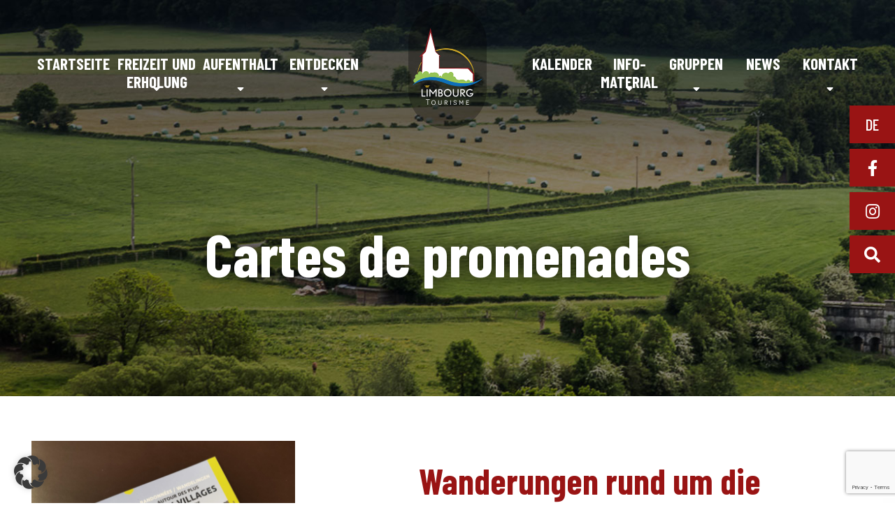

--- FILE ---
content_type: text/html; charset=UTF-8
request_url: https://www.limbourg-tourisme.com/de/publication/randonnees-autour-des-plus-beaux-villages-de-wallonie/
body_size: 16225
content:
<!DOCTYPE html>
<html lang="de-DE">
<head>
	<meta charset="UTF-8">
	<meta name="viewport" content="width=device-width, initial-scale=1">
	
	<link rel="stylesheet" type="text/css" href="https://www.limbourg-tourisme.com/wp-content/themes/limbourg/scss/jquery.fancybox.min.css">
	<!-- <link rel="stylesheet" type="text/css" href="style.css"> -->
	<link rel="stylesheet" type="text/css" href="https://www.limbourg-tourisme.com/wp-content/themes/limbourg/openweather/css/weather-icons.css">
	<meta name='robots' content='index, follow, max-image-preview:large, max-snippet:-1, max-video-preview:-1' />

	<!-- This site is optimized with the Yoast SEO plugin v26.8 - https://yoast.com/product/yoast-seo-wordpress/ -->
	<title>Wanderungen rund um die schönsten Dörfer der Wallonie - Limburg</title>
<link data-rocket-preload as="style" href="https://fonts.googleapis.com/css?family=Barlow%20Condensed%3A500%2C700%2C800%7CLato%3A300%2C400%2C800&#038;display=swap" rel="preload">
<link href="https://fonts.googleapis.com/css?family=Barlow%20Condensed%3A500%2C700%2C800%7CLato%3A300%2C400%2C800&#038;display=swap" media="print" onload="this.media=&#039;all&#039;" rel="stylesheet">
<noscript data-wpr-hosted-gf-parameters=""><link rel="stylesheet" href="https://fonts.googleapis.com/css?family=Barlow%20Condensed%3A500%2C700%2C800%7CLato%3A300%2C400%2C800&#038;display=swap"></noscript>
	<link rel="canonical" href="https://www.limbourg-tourisme.com/de/publication/randonnees-autour-des-plus-beaux-villages-de-wallonie/" />
	<meta property="og:locale" content="de_DE" />
	<meta property="og:type" content="article" />
	<meta property="og:title" content="Wanderungen rund um die schönsten Dörfer der Wallonie - Limburg" />
	<meta property="og:url" content="https://www.limbourg-tourisme.com/de/publication/randonnees-autour-des-plus-beaux-villages-de-wallonie/" />
	<meta property="og:site_name" content="Limburg" />
	<meta property="article:modified_time" content="2021-06-13T15:50:16+00:00" />
	<meta property="og:image" content="https://www.limbourg-tourisme.com/wp-content/uploads/2021/04/IMG_20210403_181506_edit_348720173565537.jpg" />
	<meta property="og:image:width" content="2468" />
	<meta property="og:image:height" content="2466" />
	<meta property="og:image:type" content="image/jpeg" />
	<meta name="twitter:card" content="summary_large_image" />
	<script type="application/ld+json" class="yoast-schema-graph">{"@context":"https://schema.org","@graph":[{"@type":"WebPage","@id":"https://www.limbourg-tourisme.com/de/publication/randonnees-autour-des-plus-beaux-villages-de-wallonie/","url":"https://www.limbourg-tourisme.com/de/publication/randonnees-autour-des-plus-beaux-villages-de-wallonie/","name":"Wanderungen rund um die schönsten Dörfer der Wallonie - Limburg","isPartOf":{"@id":"https://www.limbourg-tourisme.com/de/#website"},"primaryImageOfPage":{"@id":"https://www.limbourg-tourisme.com/de/publication/randonnees-autour-des-plus-beaux-villages-de-wallonie/#primaryimage"},"image":{"@id":"https://www.limbourg-tourisme.com/de/publication/randonnees-autour-des-plus-beaux-villages-de-wallonie/#primaryimage"},"thumbnailUrl":"https://www.limbourg-tourisme.com/wp-content/uploads/2021/04/IMG_20210403_181506_edit_348720173565537.jpg","datePublished":"2021-04-03T17:03:44+00:00","dateModified":"2021-06-13T15:50:16+00:00","breadcrumb":{"@id":"https://www.limbourg-tourisme.com/de/publication/randonnees-autour-des-plus-beaux-villages-de-wallonie/#breadcrumb"},"inLanguage":"de","potentialAction":[{"@type":"ReadAction","target":["https://www.limbourg-tourisme.com/de/publication/randonnees-autour-des-plus-beaux-villages-de-wallonie/"]}]},{"@type":"ImageObject","inLanguage":"de","@id":"https://www.limbourg-tourisme.com/de/publication/randonnees-autour-des-plus-beaux-villages-de-wallonie/#primaryimage","url":"https://www.limbourg-tourisme.com/wp-content/uploads/2021/04/IMG_20210403_181506_edit_348720173565537.jpg","contentUrl":"https://www.limbourg-tourisme.com/wp-content/uploads/2021/04/IMG_20210403_181506_edit_348720173565537.jpg","width":2468,"height":2466,"caption":"hdrpl"},{"@type":"BreadcrumbList","@id":"https://www.limbourg-tourisme.com/de/publication/randonnees-autour-des-plus-beaux-villages-de-wallonie/#breadcrumb","itemListElement":[{"@type":"ListItem","position":1,"name":"Accueil","item":"https://www.limbourg-tourisme.com/de/"},{"@type":"ListItem","position":2,"name":"Publications","item":"https://www.limbourg-tourisme.com/de/publication/"},{"@type":"ListItem","position":3,"name":"Wanderungen rund um die schönsten Dörfer der Wallonie"}]},{"@type":"WebSite","@id":"https://www.limbourg-tourisme.com/de/#website","url":"https://www.limbourg-tourisme.com/de/","name":"Limburg","description":"Außergewöhnliches Kulturerbe, wohlbehaltene Natur","potentialAction":[{"@type":"SearchAction","target":{"@type":"EntryPoint","urlTemplate":"https://www.limbourg-tourisme.com/de/?s={search_term_string}"},"query-input":{"@type":"PropertyValueSpecification","valueRequired":true,"valueName":"search_term_string"}}],"inLanguage":"de"}]}</script>
	<!-- / Yoast SEO plugin. -->


<link rel='dns-prefetch' href='//maps.googleapis.com' />
<link href='https://fonts.gstatic.com' crossorigin rel='preconnect' />
<link rel="alternate" title="oEmbed (JSON)" type="application/json+oembed" href="https://www.limbourg-tourisme.com/de/wp-json/oembed/1.0/embed?url=https%3A%2F%2Fwww.limbourg-tourisme.com%2Fde%2Fpublication%2Frandonnees-autour-des-plus-beaux-villages-de-wallonie%2F" />
<link rel="alternate" title="oEmbed (XML)" type="text/xml+oembed" href="https://www.limbourg-tourisme.com/de/wp-json/oembed/1.0/embed?url=https%3A%2F%2Fwww.limbourg-tourisme.com%2Fde%2Fpublication%2Frandonnees-autour-des-plus-beaux-villages-de-wallonie%2F&#038;format=xml" />
<style id='wp-img-auto-sizes-contain-inline-css' type='text/css'>
img:is([sizes=auto i],[sizes^="auto," i]){contain-intrinsic-size:3000px 1500px}
/*# sourceURL=wp-img-auto-sizes-contain-inline-css */
</style>
<style id='wp-emoji-styles-inline-css' type='text/css'>

	img.wp-smiley, img.emoji {
		display: inline !important;
		border: none !important;
		box-shadow: none !important;
		height: 1em !important;
		width: 1em !important;
		margin: 0 0.07em !important;
		vertical-align: -0.1em !important;
		background: none !important;
		padding: 0 !important;
	}
/*# sourceURL=wp-emoji-styles-inline-css */
</style>
<link rel='stylesheet' id='wp-block-library-css' href='https://www.limbourg-tourisme.com/wp-includes/css/dist/block-library/style.min.css?ver=6.9' type='text/css' media='all' />
<style id='wp-block-library-inline-css' type='text/css'>
/*wp_block_styles_on_demand_placeholder:6970082a915d2*/
/*# sourceURL=wp-block-library-inline-css */
</style>
<style id='classic-theme-styles-inline-css' type='text/css'>
/*! This file is auto-generated */
.wp-block-button__link{color:#fff;background-color:#32373c;border-radius:9999px;box-shadow:none;text-decoration:none;padding:calc(.667em + 2px) calc(1.333em + 2px);font-size:1.125em}.wp-block-file__button{background:#32373c;color:#fff;text-decoration:none}
/*# sourceURL=/wp-includes/css/classic-themes.min.css */
</style>
<link rel='stylesheet' id='limbourg-style-css' href='https://www.limbourg-tourisme.com/wp-content/themes/limbourg/style.css?ver=1' type='text/css' media='all' />
<link rel='stylesheet' id='app-css-css' href='https://www.limbourg-tourisme.com/wp-content/themes/limbourg/dist/app.css?ver=6.9' type='text/css' media='all' />
<link rel='stylesheet' id='borlabs-cookie-css' href='https://www.limbourg-tourisme.com/wp-content/cache/borlabs-cookie/borlabs-cookie_1_de.css?ver=2.3.6-6' type='text/css' media='all' />
<script type="text/javascript" src="https://www.limbourg-tourisme.com/wp-includes/js/jquery/jquery.min.js?ver=3.7.1" id="jquery-core-js"></script>
<script type="text/javascript" src="https://www.limbourg-tourisme.com/wp-includes/js/jquery/jquery-migrate.min.js?ver=3.4.1" id="jquery-migrate-js"></script>
<script type="text/javascript" id="borlabs-cookie-prioritize-js-extra">
/* <![CDATA[ */
var borlabsCookiePrioritized = {"domain":"www.limbourg-tourisme.com","path":"/de/","version":"1","bots":"1","optInJS":{"statistics":{"google-analytics":"[base64]"}}};
//# sourceURL=borlabs-cookie-prioritize-js-extra
/* ]]> */
</script>
<script type="text/javascript" src="https://www.limbourg-tourisme.com/wp-content/plugins/borlabs-cookie/assets/javascript/borlabs-cookie-prioritize.min.js?ver=2.3.6" id="borlabs-cookie-prioritize-js"></script>
<link rel="https://api.w.org/" href="https://www.limbourg-tourisme.com/de/wp-json/" /><link rel="alternate" title="JSON" type="application/json" href="https://www.limbourg-tourisme.com/de/wp-json/wp/v2/publication/4988" /><link rel="EditURI" type="application/rsd+xml" title="RSD" href="https://www.limbourg-tourisme.com/xmlrpc.php?rsd" />
<meta name="generator" content="WordPress 6.9" />
<link rel='shortlink' href='https://www.limbourg-tourisme.com/de/?p=4988' />
<meta name="generator" content="WPML ver:4.8.6 stt:37,1,4,3;" />
<script>
	if(document.getElementById('unblock-contact')) document.getElementById('unblock-contact').addEventListener('click', window.BorlabsCookie.showCookieBox)
</script>
<script>
if('0' === '1') {
    window.dataLayer = window.dataLayer || [];
    function gtag(){dataLayer.push(arguments);}
    gtag('consent', 'default', {
       'ad_storage': 'denied',
       'analytics_storage': 'denied'
    });
    gtag("js", new Date());

    gtag("config", "G-JHVSK3Y1Y7", { "anonymize_ip": true });

    (function (w, d, s, i) {
    var f = d.getElementsByTagName(s)[0],
        j = d.createElement(s);
    j.async = true;
    j.src =
        "https://www.googletagmanager.com/gtag/js?id=" + i;
    f.parentNode.insertBefore(j, f);
    })(window, document, "script", "G-JHVSK3Y1Y7");
}
</script><link rel="icon" href="https://www.limbourg-tourisme.com/wp-content/uploads/2023/05/limbourg-carre-150x150.jpg" sizes="32x32" />
<link rel="icon" href="https://www.limbourg-tourisme.com/wp-content/uploads/2023/05/limbourg-carre.jpg" sizes="192x192" />
<link rel="apple-touch-icon" href="https://www.limbourg-tourisme.com/wp-content/uploads/2023/05/limbourg-carre.jpg" />
<meta name="msapplication-TileImage" content="https://www.limbourg-tourisme.com/wp-content/uploads/2023/05/limbourg-carre.jpg" />

<meta name="generator" content="WP Rocket 3.20.3" data-wpr-features="wpr_preload_links wpr_desktop" /></head>
      <!-- Afficher le header de la page d'accueil-->
      		<body data-rsssl=1 class="wp-singular publication-template-default single single-publication postid-4988 wp-theme-limbourg body-pages">
    <!-- HEADER -->
    <header data-rocket-location-hash="9496dc44cbda5cdebb84f02bfc4ab41b" class="header">
        <div data-rocket-location-hash="80eeca699ecd6fdac79ff9a485f0965d" class="bars">
            <div data-rocket-location-hash="2341eea08ce2d57dc3d3b2ff9324f99b" class="bar bar-1"></div>
            <div data-rocket-location-hash="86aa45516645d59b0867a2a489a8e6bd" class="bar bar-2"></div>
            <div data-rocket-location-hash="7627213b4ded5a374670bc1da9e22512" class="bar bar-3"></div>
        </div>
        <div data-rocket-location-hash="f2bd46d42736579a559d17476d4794d5" class="logo-mobile d-lg-none d-block">
			<a href="https://www.limbourg-tourisme.com/de/">
				<img src="https://www.limbourg-tourisme.com/wp-content/themes/limbourg/img/logo-limbourg.png">
			</a>
        </div>
        <nav class="container main-nav">
			<div class="row justify-content-center">
					<div class="col-lg-5" id="menu-gauche">
						<div class="menu-menu-principal-g-allemand-container"><ul id="menu-menu-principal-g-allemand" class="menu"><li id="menu-item-6453" class="menu-item menu-item-type-post_type menu-item-object-page menu-item-home menu-item-6453"><a href="https://www.limbourg-tourisme.com/de/">Startseite</a></li>
<li id="menu-item-6454" class="menu-item menu-item-type-post_type menu-item-object-page menu-item-has-children menu-item-6454"><a href="https://www.limbourg-tourisme.com/de/loisirs-et-detente/">Freizeit und Erholung</a>
<ul class="sub-menu">
	<li id="menu-item-6455" class="menu-item menu-item-type-taxonomy menu-item-object-categorie_loisir menu-item-6455"><a href="https://www.limbourg-tourisme.com/de/categorie_loisir/se-promener-de/">Zu Fuß gehen </a></li>
	<li id="menu-item-6456" class="menu-item menu-item-type-taxonomy menu-item-object-categorie_loisir menu-item-6456"><a href="https://www.limbourg-tourisme.com/de/categorie_loisir/samuser-de/">Sich amüsieren</a></li>
	<li id="menu-item-6457" class="menu-item menu-item-type-taxonomy menu-item-object-categorie_loisir menu-item-6457"><a href="https://www.limbourg-tourisme.com/de/categorie_loisir/se-cultiver-de/">Limburg besuchen</a></li>
	<li id="menu-item-6458" class="menu-item menu-item-type-taxonomy menu-item-object-categorie_loisir menu-item-6458"><a href="https://www.limbourg-tourisme.com/de/categorie_loisir/espace-dexpositions-de/">Ausstellungsfläche</a></li>
	<li id="menu-item-6459" class="menu-item menu-item-type-taxonomy menu-item-object-categorie_loisir menu-item-6459"><a href="https://www.limbourg-tourisme.com/de/categorie_loisir/limbourg-encadre-de/">Gerahmte Limburg</a></li>
	<li id="menu-item-6460" class="menu-item menu-item-type-taxonomy menu-item-object-categorie_loisir menu-item-6460"><a href="https://www.limbourg-tourisme.com/de/categorie_loisir/tout-pres-de-chez-nous-de/">Rund um Limburg</a></li>
</ul>
</li>
<li id="menu-item-6461" class="menu-item menu-item-type-post_type menu-item-object-page menu-item-has-children menu-item-6461"><a href="https://www.limbourg-tourisme.com/de/sejourner/">Aufenthalt</a>
<ul class="sub-menu">
	<li id="menu-item-6462" class="menu-item menu-item-type-taxonomy menu-item-object-categorie_sejourner menu-item-6462"><a href="https://www.limbourg-tourisme.com/de/categorie_sejourner/ou-dormir-de/">Wo schlafen</a></li>
	<li id="menu-item-6463" class="menu-item menu-item-type-taxonomy menu-item-object-categorie_sejourner menu-item-6463"><a href="https://www.limbourg-tourisme.com/de/categorie_sejourner/ou-manger-de/">Wo essen</a></li>
	<li id="menu-item-6464" class="menu-item menu-item-type-taxonomy menu-item-object-categorie_sejourner menu-item-6464"><a href="https://www.limbourg-tourisme.com/de/categorie_sejourner/bars-cafes-de/">Kurze Trinkpause</a></li>
	<li id="menu-item-6465" class="menu-item menu-item-type-taxonomy menu-item-object-categorie_sejourner menu-item-6465"><a href="https://www.limbourg-tourisme.com/de/categorie_sejourner/camping-mobile-home-de/">Camping und Wohnmobil</a></li>
	<li id="menu-item-6466" class="menu-item menu-item-type-taxonomy menu-item-object-categorie_sejourner menu-item-6466"><a href="https://www.limbourg-tourisme.com/de/categorie_sejourner/location-de-salles-de/">Halle zu vermieten</a></li>
</ul>
</li>
<li id="menu-item-6467" class="menu-item menu-item-type-post_type menu-item-object-page menu-item-has-children menu-item-6467"><a href="https://www.limbourg-tourisme.com/de/decouvrir-page/">Entdecken</a>
<ul class="sub-menu">
	<li id="menu-item-6468" class="menu-item menu-item-type-post_type menu-item-object-page menu-item-6468"><a href="https://www.limbourg-tourisme.com/de/decouvrir-page/nos-villages/">Unsere Dörfer</a></li>
	<li id="menu-item-6469" class="menu-item menu-item-type-taxonomy menu-item-object-categorie_decouvrir menu-item-6469"><a href="https://www.limbourg-tourisme.com/de/categorie_decouvrir/patrimoine-historique-de/">Wohlbehaltene Natur</a></li>
	<li id="menu-item-6470" class="menu-item menu-item-type-taxonomy menu-item-object-categorie_decouvrir menu-item-6470"><a href="https://www.limbourg-tourisme.com/de/categorie_decouvrir/nature-de/">Historisches Erbe</a></li>
	<li id="menu-item-6471" class="menu-item menu-item-type-taxonomy menu-item-object-categorie_decouvrir menu-item-6471"><a href="https://www.limbourg-tourisme.com/de/categorie_decouvrir/produits-de/">Regionale produkte</a></li>
</ul>
</li>
</ul></div>					</div>
					<div class="col-lg-2 d-lg-block d-none logo-menu">
						<a href="https://www.limbourg-tourisme.com/de/">
							<img src="https://www.limbourg-tourisme.com/wp-content/themes/limbourg/img/logo-limbourg.png">
						</a>
					</div>
					<div class="col-lg-5" id="menu-droite">
						<div class="menu-menu-principal-d-allemand-container"><ul id="menu-menu-principal-d-allemand" class="menu"><li id="menu-item-6501" class="menu-item menu-item-type-post_type menu-item-object-page menu-item-6501"><a href="https://www.limbourg-tourisme.com/de/agenda/">Kalender</a></li>
<li id="menu-item-6502" class="menu-item menu-item-type-post_type menu-item-object-page menu-item-has-children menu-item-6502"><a href="https://www.limbourg-tourisme.com/de/publications/">Info-Material</a>
<ul class="sub-menu">
	<li id="menu-item-6503" class="menu-item menu-item-type-taxonomy menu-item-object-categorie_publication menu-item-6503"><a href="https://www.limbourg-tourisme.com/de/categorie_publication/cartes-de-promenades-de/">Wanderkarte</a></li>
	<li id="menu-item-6504" class="menu-item menu-item-type-taxonomy menu-item-object-categorie_publication menu-item-6504"><a href="https://www.limbourg-tourisme.com/de/categorie_publication/cartes-velos-de/">Fahrradkarte</a></li>
	<li id="menu-item-6505" class="menu-item menu-item-type-taxonomy menu-item-object-categorie_publication menu-item-6505"><a href="https://www.limbourg-tourisme.com/de/categorie_publication/cartes-routieres-de/">Autokarte</a></li>
	<li id="menu-item-6506" class="menu-item menu-item-type-taxonomy menu-item-object-categorie_publication menu-item-6506"><a href="https://www.limbourg-tourisme.com/de/categorie_publication/topo-guides-de/">Topo-Führer</a></li>
	<li id="menu-item-6507" class="menu-item menu-item-type-taxonomy menu-item-object-categorie_publication menu-item-6507"><a href="https://www.limbourg-tourisme.com/de/categorie_publication/livres-de/">Bücher</a></li>
	<li id="menu-item-6508" class="menu-item menu-item-type-taxonomy menu-item-object-categorie_publication menu-item-6508"><a href="https://www.limbourg-tourisme.com/de/categorie_publication/autres-de/">Geschenke</a></li>
</ul>
</li>
<li id="menu-item-6509" class="menu-item menu-item-type-post_type menu-item-object-page menu-item-has-children menu-item-6509"><a href="https://www.limbourg-tourisme.com/de/groupes/">Gruppen</a>
<ul class="sub-menu">
	<li id="menu-item-6510" class="menu-item menu-item-type-taxonomy menu-item-object-categorie_groupe menu-item-6510"><a href="https://www.limbourg-tourisme.com/de/cat_groupe/activites-pedagogique-de/">Pädagogische Aktivitäten</a></li>
	<li id="menu-item-6511" class="menu-item menu-item-type-taxonomy menu-item-object-categorie_groupe menu-item-6511"><a href="https://www.limbourg-tourisme.com/de/cat_groupe/activites-sur-mesure-de/">Aktivitäten auf Anfrage</a></li>
</ul>
</li>
<li id="menu-item-9814" class="menu-item menu-item-type-post_type menu-item-object-page menu-item-9814"><a href="https://www.limbourg-tourisme.com/de/news/">News</a></li>
<li id="menu-item-6516" class="menu-item menu-item-type-post_type menu-item-object-page menu-item-has-children menu-item-6516"><a href="https://www.limbourg-tourisme.com/de/contact/">Kontakt</a>
<ul class="sub-menu">
	<li id="menu-item-6517" class="menu-item menu-item-type-post_type menu-item-object-page menu-item-6517"><a href="https://www.limbourg-tourisme.com/de/contact/demande-dinfos/">Anmeldungsformular</a></li>
	<li id="menu-item-6518" class="menu-item menu-item-type-post_type menu-item-object-page menu-item-6518"><a href="https://www.limbourg-tourisme.com/de/contact/infos-pratiques/">Praktische Informationen</a></li>
	<li id="menu-item-6519" class="menu-item menu-item-type-post_type menu-item-object-page menu-item-6519"><a href="https://www.limbourg-tourisme.com/de/contact/syndicat-dinitiative/">Fremdenverkehrsbüro</a></li>
</ul>
</li>
</ul></div>					</div>
	  		</div>
        </nav>
        <div data-rocket-location-hash="2c71fc9e730bf2fa8edbd20eeb7feb4f" class="social">
            <ul>
				<li class="languages"><a>de</a>
					<ul>
																				<li><a href="https://www.limbourg-tourisme.com/nl/publication/randonnees-autour-des-plus-beaux-villages-de-wallonie/">nl</a></li>
																											<li><a href="https://www.limbourg-tourisme.com/publication/randonnees-autour-des-plus-beaux-villages-de-wallonie/">fr</a></li>
																											<li><a href="https://www.limbourg-tourisme.com/en/publication/randonnees-autour-des-plus-beaux-villages-de-wallonie/">en</a></li>
																															</ul>
				</li>
                <li><a href="https://www.facebook.com/TourismeLimbourg" target="_blank"><i class="fab fa-facebook-f"></i></a></li>
					<li><a href="https://www.instagram.com/limbourgtourisme/" target="_blank"><i class="fab fa-instagram"></i></a></li>
				<li>
					<a class="search_toggle"><i class="fas fa-search"></i></a>
					<form role="search" method="get" id="searchform" class="searchform" action="https://www.limbourg-tourisme.com/de/" >
    <div><label class="screen-reader-text" for="s">Search for:</label>
    <input placeholder="Rechercher" type="text" value="" name="s" id="s" />
    <input class="sr-only" type="submit" id="searchsubmit" value="Suchen" />
    </div>
    </form>				</li>
            </ul>
		</div>
					<h1>Cartes de promenades</h1>			</header>
	 
    <!-- MAIN -->
    <main>
        <section class="container single-publication">
            <div class="row">
                                        
                <div class="col-xs-12 col-md-5 col-lg-4 order-2 order-md-1 galerie-agenda">
                    <figure>
                        <img width="2468" height="2466" src="https://www.limbourg-tourisme.com/wp-content/uploads/2021/04/IMG_20210403_181506_edit_348720173565537.jpg" class="attachment-post-thumbnail size-post-thumbnail wp-post-image" alt="" decoding="async" fetchpriority="high" srcset="https://www.limbourg-tourisme.com/wp-content/uploads/2021/04/IMG_20210403_181506_edit_348720173565537.jpg 2468w, https://www.limbourg-tourisme.com/wp-content/uploads/2021/04/IMG_20210403_181506_edit_348720173565537-300x300.jpg 300w, https://www.limbourg-tourisme.com/wp-content/uploads/2021/04/IMG_20210403_181506_edit_348720173565537-1024x1024.jpg 1024w, https://www.limbourg-tourisme.com/wp-content/uploads/2021/04/IMG_20210403_181506_edit_348720173565537-150x150.jpg 150w, https://www.limbourg-tourisme.com/wp-content/uploads/2021/04/IMG_20210403_181506_edit_348720173565537-768x767.jpg 768w, https://www.limbourg-tourisme.com/wp-content/uploads/2021/04/IMG_20210403_181506_edit_348720173565537-1536x1536.jpg 1536w, https://www.limbourg-tourisme.com/wp-content/uploads/2021/04/IMG_20210403_181506_edit_348720173565537-2048x2046.jpg 2048w" sizes="(max-width: 2468px) 100vw, 2468px" />                        <figcaption class="d-none"></figcaption>
                    </figure>
                </div>
                <article class="col-xs-12 col-md-6 offset-md-1 order-1 order-md-2">
                    <h2>Wanderungen rund um die schönsten Dörfer der Wallonie</h2>
                    <div class="prix">                                                                    <p>kostenlos</p>
                                    
                                </div>
                    <h3>Description</h3>
                                                                        
                        <p>Die in diesem Führer vorgeschlagenen Wanderungen werden Ihnen helfen, die Vielfalt der Landschaften zu entdecken, die den Rahmen unserer &#8222;Schönsten wallonischen Dörfer&#8220; bilden.</p>
<p>Diese kleine ländliche Welt, die in uns so viele Emotionen weckt, Nostalgie manchmal, aber auch Neugierde, Hoffnung sogar&#8230; sie erwartet Sie ohne Ungeduld, weil sie sich der kapitalen Dimension der Zeit immer bewusst war.</p>
<p>Nehmen Sie sich also bei Ihren Spaziergängen die Zeit, zu atmen und diese Räume der Ruhe und Gelassenheit zu genießen, und lernen Sie dann wieder, diese hervischen Bocages, diese kondruzischen Wellen, diese bewaldeten Reliefs der Ardennen, diese fruchtbaren, schlammigen Hochebenen, diese Cuestas von Lothringen zu unterscheiden&#8230; Sie finden dort Werte der Authentizität, der Verwurzelung manchmal, der Spontaneität vielleicht und, wie wir hoffen, auch des Staunens.</p>
<p>Alles ist da &#8230; in Reichweite.</p>
          
                                                        </article>
                         
            </div>
            <div id="btn-retour">
                <a class="btn" href="https://www.limbourg-tourisme.com/de/categorie_publication/cartes-de-promenades-de/">Retour</a>            </div>
        </section>
    
<!-- FOOTER -->
<section id="newsletter">
			<div class="container">
				<div class="row justify-content-center">
					<div class="col-xxl-6 col-xl-8 col-lg-10">
						<div class="newsletter-content">
							<h2>Abonnieren<br />
Sie unseren Newsletter</h2>
							<!-- Begin Mailchimp Signup Form -->
							
							<form action="https://limbourg-tourisme.us17.list-manage.com/subscribe/post?u=429cef4bc0fb113c4b13f7995&amp;id=8d0e43fb1b" method="post" id="mc-embedded-subscribe-form" name="mc-embedded-subscribe-form" class="validate" target="_blank" novalidate>
							
								
						
								<!-- <label for="mce-EMAIL">Email Address </label> -->
								<input type="email" value="" name="EMAIL" class="required email" id="mce-EMAIL" placeholder="Ihre E-Mail-Adresse">
								<div style="position: absolute; left: -5000px;" aria-hidden="true"><input type="text" name="b_429cef4bc0fb113c4b13f7995_8d0e43fb1b" tabindex="-1" value=""></div>
								<input type="submit" value="I registrieren" name="subscribe" id="mc-embedded-subscribe" class="button">
								<div id="mce-responses" class="clear">
									<div class="response" id="mce-error-response" style="display:none"></div>
									<div class="response" id="mce-success-response" style="display:none"></div>
								</div>    <!-- real people should not fill this in and expect good things - do not remove this or risk form bot signups-->
							</form>
					

<!--End mc_embed_signup-->
						</div>
					</div>
				</div>
			</div>
		</section>
		<footer>
			<div class="container">
				<div class="row justify-content-center">
					<div class="col-xxl-6 col-xl-8 col-12">
						<div class="footer-content">
							<div class="contact">
								 <h3>Limburg</h3>
								 <ul>
								 	<li>
									
																			
											Place Saint-Georges 30<br />
4830 Limbourg (Limbourg)<br />
« Espace Arvô »	
										
																		 	</li>
								 	<li>
																			
											<a class="btn minibtn btn_acces" href="https://www.google.com/maps/place/Place+Saint-Georges+30,+4830+Limbourg/data=!4m2!3m1!1s0x47c08faea996f3b3:0xb4e55c985ca66e7b?sa=X&ved=2ahUKEwiNoJuI36boAhWDLewKHbodBZMQ8gEwAHoECAoQAQ" target="_blank"><i class="fas fa-directions"></i>Anfahrtsplan</a>	
										
										</li>
								 </ul>
								 <ul>
								 	<li>
																															<a href="tel:+32471382716"><i class="fas fa-phone"></i> +32471382716</a>	
																			</li>
								 	<li>
																															<a href="tel:+32 473 60 60 86"><i class="fas fa-phone"></i> +32 473 60 60 86</a>	
																			</li>
									<li>
																			
											<a href="mailto:info@limbourg-tourisme.com"><i class="fas fa-envelope"></i> info@limbourg-tourisme.com</a>	
										
										</li>
								 </ul>
							</div>
							<div class="menu" id="footer-menu">
								<h3>Menu</h3>
								<div class="menu-menu-principal-g-allemand-container"><ul id="menu-menu-principal-g-allemand-1" class="menu"><li class="menu-item menu-item-type-post_type menu-item-object-page menu-item-home menu-item-6453"><a href="https://www.limbourg-tourisme.com/de/">Startseite</a></li>
<li class="menu-item menu-item-type-post_type menu-item-object-page menu-item-has-children menu-item-6454"><a href="https://www.limbourg-tourisme.com/de/loisirs-et-detente/">Freizeit und Erholung</a>
<ul class="sub-menu">
	<li class="menu-item menu-item-type-taxonomy menu-item-object-categorie_loisir menu-item-6455"><a href="https://www.limbourg-tourisme.com/de/categorie_loisir/se-promener-de/">Zu Fuß gehen </a></li>
	<li class="menu-item menu-item-type-taxonomy menu-item-object-categorie_loisir menu-item-6456"><a href="https://www.limbourg-tourisme.com/de/categorie_loisir/samuser-de/">Sich amüsieren</a></li>
	<li class="menu-item menu-item-type-taxonomy menu-item-object-categorie_loisir menu-item-6457"><a href="https://www.limbourg-tourisme.com/de/categorie_loisir/se-cultiver-de/">Limburg besuchen</a></li>
	<li class="menu-item menu-item-type-taxonomy menu-item-object-categorie_loisir menu-item-6458"><a href="https://www.limbourg-tourisme.com/de/categorie_loisir/espace-dexpositions-de/">Ausstellungsfläche</a></li>
	<li class="menu-item menu-item-type-taxonomy menu-item-object-categorie_loisir menu-item-6459"><a href="https://www.limbourg-tourisme.com/de/categorie_loisir/limbourg-encadre-de/">Gerahmte Limburg</a></li>
	<li class="menu-item menu-item-type-taxonomy menu-item-object-categorie_loisir menu-item-6460"><a href="https://www.limbourg-tourisme.com/de/categorie_loisir/tout-pres-de-chez-nous-de/">Rund um Limburg</a></li>
</ul>
</li>
<li class="menu-item menu-item-type-post_type menu-item-object-page menu-item-has-children menu-item-6461"><a href="https://www.limbourg-tourisme.com/de/sejourner/">Aufenthalt</a>
<ul class="sub-menu">
	<li class="menu-item menu-item-type-taxonomy menu-item-object-categorie_sejourner menu-item-6462"><a href="https://www.limbourg-tourisme.com/de/categorie_sejourner/ou-dormir-de/">Wo schlafen</a></li>
	<li class="menu-item menu-item-type-taxonomy menu-item-object-categorie_sejourner menu-item-6463"><a href="https://www.limbourg-tourisme.com/de/categorie_sejourner/ou-manger-de/">Wo essen</a></li>
	<li class="menu-item menu-item-type-taxonomy menu-item-object-categorie_sejourner menu-item-6464"><a href="https://www.limbourg-tourisme.com/de/categorie_sejourner/bars-cafes-de/">Kurze Trinkpause</a></li>
	<li class="menu-item menu-item-type-taxonomy menu-item-object-categorie_sejourner menu-item-6465"><a href="https://www.limbourg-tourisme.com/de/categorie_sejourner/camping-mobile-home-de/">Camping und Wohnmobil</a></li>
	<li class="menu-item menu-item-type-taxonomy menu-item-object-categorie_sejourner menu-item-6466"><a href="https://www.limbourg-tourisme.com/de/categorie_sejourner/location-de-salles-de/">Halle zu vermieten</a></li>
</ul>
</li>
<li class="menu-item menu-item-type-post_type menu-item-object-page menu-item-has-children menu-item-6467"><a href="https://www.limbourg-tourisme.com/de/decouvrir-page/">Entdecken</a>
<ul class="sub-menu">
	<li class="menu-item menu-item-type-post_type menu-item-object-page menu-item-6468"><a href="https://www.limbourg-tourisme.com/de/decouvrir-page/nos-villages/">Unsere Dörfer</a></li>
	<li class="menu-item menu-item-type-taxonomy menu-item-object-categorie_decouvrir menu-item-6469"><a href="https://www.limbourg-tourisme.com/de/categorie_decouvrir/patrimoine-historique-de/">Wohlbehaltene Natur</a></li>
	<li class="menu-item menu-item-type-taxonomy menu-item-object-categorie_decouvrir menu-item-6470"><a href="https://www.limbourg-tourisme.com/de/categorie_decouvrir/nature-de/">Historisches Erbe</a></li>
	<li class="menu-item menu-item-type-taxonomy menu-item-object-categorie_decouvrir menu-item-6471"><a href="https://www.limbourg-tourisme.com/de/categorie_decouvrir/produits-de/">Regionale produkte</a></li>
</ul>
</li>
</ul></div>								<div class="menu-menu-principal-d-allemand-container"><ul id="menu-menu-principal-d-allemand-1" class="menu"><li class="menu-item menu-item-type-post_type menu-item-object-page menu-item-6501"><a href="https://www.limbourg-tourisme.com/de/agenda/">Kalender</a></li>
<li class="menu-item menu-item-type-post_type menu-item-object-page menu-item-has-children menu-item-6502"><a href="https://www.limbourg-tourisme.com/de/publications/">Info-Material</a>
<ul class="sub-menu">
	<li class="menu-item menu-item-type-taxonomy menu-item-object-categorie_publication menu-item-6503"><a href="https://www.limbourg-tourisme.com/de/categorie_publication/cartes-de-promenades-de/">Wanderkarte</a></li>
	<li class="menu-item menu-item-type-taxonomy menu-item-object-categorie_publication menu-item-6504"><a href="https://www.limbourg-tourisme.com/de/categorie_publication/cartes-velos-de/">Fahrradkarte</a></li>
	<li class="menu-item menu-item-type-taxonomy menu-item-object-categorie_publication menu-item-6505"><a href="https://www.limbourg-tourisme.com/de/categorie_publication/cartes-routieres-de/">Autokarte</a></li>
	<li class="menu-item menu-item-type-taxonomy menu-item-object-categorie_publication menu-item-6506"><a href="https://www.limbourg-tourisme.com/de/categorie_publication/topo-guides-de/">Topo-Führer</a></li>
	<li class="menu-item menu-item-type-taxonomy menu-item-object-categorie_publication menu-item-6507"><a href="https://www.limbourg-tourisme.com/de/categorie_publication/livres-de/">Bücher</a></li>
	<li class="menu-item menu-item-type-taxonomy menu-item-object-categorie_publication menu-item-6508"><a href="https://www.limbourg-tourisme.com/de/categorie_publication/autres-de/">Geschenke</a></li>
</ul>
</li>
<li class="menu-item menu-item-type-post_type menu-item-object-page menu-item-has-children menu-item-6509"><a href="https://www.limbourg-tourisme.com/de/groupes/">Gruppen</a>
<ul class="sub-menu">
	<li class="menu-item menu-item-type-taxonomy menu-item-object-categorie_groupe menu-item-6510"><a href="https://www.limbourg-tourisme.com/de/cat_groupe/activites-pedagogique-de/">Pädagogische Aktivitäten</a></li>
	<li class="menu-item menu-item-type-taxonomy menu-item-object-categorie_groupe menu-item-6511"><a href="https://www.limbourg-tourisme.com/de/cat_groupe/activites-sur-mesure-de/">Aktivitäten auf Anfrage</a></li>
</ul>
</li>
<li class="menu-item menu-item-type-post_type menu-item-object-page menu-item-9814"><a href="https://www.limbourg-tourisme.com/de/news/">News</a></li>
<li class="menu-item menu-item-type-post_type menu-item-object-page menu-item-has-children menu-item-6516"><a href="https://www.limbourg-tourisme.com/de/contact/">Kontakt</a>
<ul class="sub-menu">
	<li class="menu-item menu-item-type-post_type menu-item-object-page menu-item-6517"><a href="https://www.limbourg-tourisme.com/de/contact/demande-dinfos/">Anmeldungsformular</a></li>
	<li class="menu-item menu-item-type-post_type menu-item-object-page menu-item-6518"><a href="https://www.limbourg-tourisme.com/de/contact/infos-pratiques/">Praktische Informationen</a></li>
	<li class="menu-item menu-item-type-post_type menu-item-object-page menu-item-6519"><a href="https://www.limbourg-tourisme.com/de/contact/syndicat-dinitiative/">Fremdenverkehrsbüro</a></li>
</ul>
</li>
</ul></div>							</div>
							<div class="liens">
								<div class="titre">
									<a class="title" href="https://www.limbourg-tourisme.com/de/liens/">Links</a>
								</div>
								<div class="social">
									<a class="btn" href="https://www.facebook.com/TourismeLimbourg" target="_blank"><i class="fab fa-facebook-f"></i></a>
									<a class="btn" href="https://www.instagram.com/limbourgtourisme/" target="_blank"><i class="fab fa-instagram"></i></a>
								</div>
								<div class="label logos_bottom">
									<a href="http://www.paysdevesdre.be/" target="_blank"><img src="https://www.limbourg-tourisme.com/wp-content/themes/limbourg/img/mtpv.jpg"></a>
									<a href="http://www.ville-limbourg.be/" target="_blank"><img src="https://www.limbourg-tourisme.com/wp-content/themes/limbourg/img/ville-limbourg.jpg"></a> 
									
								</div>
								<div class="label logos_bottom">
									<a href="https://www.liegetourisme.be/" target="_blank"><img src="https://www.limbourg-tourisme.com/wp-content/themes/limbourg/img/liege.jpg"></a>
									<a href="https://www.tourismewallonie.be/" target="_blank"><img src="https://www.limbourg-tourisme.com/wp-content/themes/limbourg/img/wallonie.jpg"></a>
								</div>
								<div class="label logos_bottom logos_bottom-fullwidth">
									<a href="https://www.visitwallonia.be/fr/" target="_blank"><img src="https://www.limbourg-tourisme.com/wp-content/themes/limbourg/img/visit-walonia.jpg"></a>
								</div>
								<p class="soutien">Mit unterstützung der allgemeinen kommission für tourismus und des tourismusverbands der provinz Lüttich</p>
							</div>
						</div>
					</div>
				</div>
			</div>
			<div class="top"><i class="fas fa-arrow-up"></i></div>
			<div class="copyright">
				<div class="container text-center">
					<p> <a href="https://www.lws.be" target="_blank"><img src="https://www.limbourg-tourisme.com/wp-content/themes/limbourg/img/lws-logo.png"></a></p>
				</div>
			</div>
		</footer>
		<script type="speculationrules">
{"prefetch":[{"source":"document","where":{"and":[{"href_matches":"/de/*"},{"not":{"href_matches":["/wp-*.php","/wp-admin/*","/wp-content/uploads/*","/wp-content/*","/wp-content/plugins/*","/wp-content/themes/limbourg/*","/de/*\\?(.+)"]}},{"not":{"selector_matches":"a[rel~=\"nofollow\"]"}},{"not":{"selector_matches":".no-prefetch, .no-prefetch a"}}]},"eagerness":"conservative"}]}
</script>
<!--googleoff: all--><div data-nosnippet><script id="BorlabsCookieBoxWrap" type="text/template"><div
    id="BorlabsCookieBox"
    class="BorlabsCookie"
    role="dialog"
    aria-describedby="CookieBoxTextDescription"
    aria-modal="true"
>
    <div class="bottom-right" style="display: none;">
        <div class="_brlbs-box-wrap">
            <div class="_brlbs-box _brlbs-box-slim">
                <div class="cookie-box">
                    <div class="container">
                        <div class="row no-gutters align-items-top">
                            <div class="col-12">
                                <div class="_brlbs-flex-center">
                                    
                                    <p id="CookieBoxTextDescription"><span class="_brlbs-paragraph _brlbs-text-description">Diese Website verwendet Cookies. Wesentliche und funktionale Cookies sind für das Funktionieren der Website erforderlich und können nicht abgelehnt werden. Andere Cookies werden für statistische Zwecke verwendet (Analyse-Cookies) und werden nur verwendet, wenn Sie der Speicherung zustimmen.</span> <span class="_brlbs-paragraph _brlbs-text-more-information">Siehe unsere  <a href="https://www.limbourg-tourisme.com/de/politique-de-confidentialite/politique-de-cookies/">Cookie-Richtlinie </a> für weitere Informationen.</span> <span class="_brlbs-paragraph _brlbs-text-revoke">Sie können Ihre Entscheidung jederzeit über  <a class="_brlbs-cursor" href="#" data-cookie-individual>die Einstellungen</a> (kleines Cookie-Logo, das ständig auf dem Bildschirm erscheint) widerrufen oder ändern.</span></p>
                                </div>

                                <p class="_brlbs-accept">
                                    <a
                                        href="#"
                                        tabindex="0"
                                        role="button"
                                        id="CookieBoxSaveButton"
                                        class="_brlbs-btn _brlbs-btn-accept-all _brlbs-cursor"
                                        data-cookie-accept
                                    >
                                        Alle Cookies akzeptieren                                    </a>
                                </p>

                                                                    <p class="_brlbs-refuse-btn">
                                        <a
                                            href="#"
                                            tabindex="0"
                                            role="button"
                                            class="_brlbs-btn _brlbs-cursor"
                                            data-cookie-refuse
                                        >
                                            Nur erforderliche Cookies akzeptieren                                        </a>
                                    </p>
                                
                                <p class="_brlbs-manage-btn ">
                                    <a
                                        href="#"
                                        tabindex="0"
                                        role="button"
                                        class="_brlbs-cursor _brlbs-btn "
                                        data-cookie-individual
                                    >
                                        Cookie-Einstellungen anzeigen                                    </a>
                                </p>
                            </div>
                        </div>
                    </div>
                </div>

                <div
    class="cookie-preference"
    aria-hidden="true"
    role="dialog"
    aria-describedby="CookiePrefDescription"
    aria-modal="true"
>
    <div class="container not-visible">
        <div class="row no-gutters">
            <div class="col-12">
                <div class="row no-gutters align-items-top">
                    <div class="col-12">
                        <div class="_brlbs-flex-center">
                                                    <span role="heading" aria-level="3" class="_brlbs-h3">Datenschutzpräferenz</span>
                        </div>

                        <p id="CookiePrefDescription">
                            <span class="_brlbs-paragraph _brlbs-text-more-information">Siehe unsere  <a href="https://www.limbourg-tourisme.com/de/politique-de-confidentialite/politique-de-cookies/">Cookie-Richtlinie </a> für weitere Informationen.</span> <span class="_brlbs-paragraph _brlbs-text-description">Hier finden Sie eine Übersicht über alle verwendeten Cookies. Sie können allen Kategorien zustimmen oder die detaillierten Informationen anzeigen und nur bestimmte Cookies auswählen.</span>                        </p>

                        <div class="row no-gutters align-items-center">
                            <div class="col-12 col-sm-10">
                                <p class="_brlbs-accept">
                                                                            <a
                                            href="#"
                                            class="_brlbs-btn _brlbs-btn-accept-all _brlbs-cursor"
                                            tabindex="0"
                                            role="button"
                                            data-cookie-accept-all
                                        >
                                            Alle Cookies akzeptieren                                        </a>
                                        
                                    <a
                                        href="#"
                                        id="CookiePrefSave"
                                        tabindex="0"
                                        role="button"
                                        class="_brlbs-btn _brlbs-cursor"
                                        data-cookie-accept
                                    >
                                        Registreren                                    </a>

                                                                            <a
                                            href="#"
                                            class="_brlbs-btn _brlbs-refuse-btn _brlbs-cursor"
                                            tabindex="0"
                                            role="button"
                                            data-cookie-refuse
                                        >
                                            Nur erforderliche Cookies akzeptieren                                        </a>
                                                                    </p>
                            </div>

                            <div class="col-12 col-sm-2">
                                <p class="_brlbs-refuse">
                                    <a
                                        href="#"
                                        class="_brlbs-cursor"
                                        tabindex="0"
                                        role="button"
                                        data-cookie-back
                                    >
                                        Terug                                    </a>

                                                                    </p>
                            </div>
                        </div>
                    </div>
                </div>

                <div data-cookie-accordion>
                                            <fieldset>
                            <legend class="sr-only">Datenschutzpräferenz</legend>

                                                                                                <div class="bcac-item">
                                        <div class="d-flex flex-row">
                                            <label class="w-75">
                                                <span role="heading" aria-level="4" class="_brlbs-h4">Cookies essentiels (2)</span>
                                            </label>

                                            <div class="w-25 text-right">
                                                                                            </div>
                                        </div>

                                        <div class="d-block">
                                            <p>Ces cookies sont nécessaires pour des raisons purement techniques pour une visite normale du site internet. Vu la nécessité technique, seule une obligation d’information s’applique et ces cookies sont placés dès que vous accédez au site internet.<br />
Utilisation : service de base</p>

                                            <p class="text-center">
                                                <a
                                                    href="#"
                                                    class="_brlbs-cursor d-block"
                                                    tabindex="0"
                                                    role="button"
                                                    data-cookie-accordion-target="essential"
                                                >
                                                    <span data-cookie-accordion-status="show">
                                                        Bekijk cookie-informatie                                                    </span>

                                                    <span data-cookie-accordion-status="hide" class="borlabs-hide">
                                                        Verberg cookie-informatie                                                    </span>
                                                </a>
                                            </p>
                                        </div>

                                        <div
                                            class="borlabs-hide"
                                            data-cookie-accordion-parent="essential"
                                        >
                                                                                            <table>
                                                    
                                                    <tr>
                                                        <th scope="row">Nom</th>
                                                        <td>
                                                            <label>
                                                                Borlabs Cookie                                                            </label>
                                                        </td>
                                                    </tr>

                                                    <tr>
                                                        <th scope="row">Fournisseur</th>
                                                        <td>Propriétaire de ce site Web</td>
                                                    </tr>

                                                                                                            <tr>
                                                            <th scope="row">But</th>
                                                            <td>Sauvegarde les préférences des visiteurs sélectionnées dans la Cookie Box du Borlabs Cookie.</td>
                                                        </tr>
                                                        
                                                    
                                                    
                                                                                                            <tr>
                                                            <th scope="row">Nom du cookie</th>
                                                            <td>borlabs-cookie</td>
                                                        </tr>
                                                        
                                                                                                            <tr>
                                                            <th scope="row">Expiration du cookie</th>
                                                            <td>1 an</td>
                                                        </tr>
                                                                                                        </table>
                                                                                                <table>
                                                    
                                                    <tr>
                                                        <th scope="row">Nom</th>
                                                        <td>
                                                            <label>
                                                                Google reCAPTCHA                                                            </label>
                                                        </td>
                                                    </tr>

                                                    <tr>
                                                        <th scope="row">Fournisseur</th>
                                                        <td>Google </td>
                                                    </tr>

                                                                                                            <tr>
                                                            <th scope="row">But</th>
                                                            <td>Sécuriser les formulaires de contact.</td>
                                                        </tr>
                                                        
                                                                                                            <tr>
                                                            <th scope="row">Politique de confidentialité</th>
                                                            <td class="_brlbs-pp-url">
                                                                <a
                                                                    href="https://policies.google.com/privacy?hl=fr"
                                                                    target="_blank"
                                                                    rel="nofollow noopener noreferrer"
                                                                >
                                                                    https://policies.google.com/privacy?hl=fr                                                                </a>
                                                            </td>
                                                        </tr>
                                                        
                                                                                                            <tr>
                                                            <th scope="row">Hôte(s)</th>
                                                            <td>google.com, www.google.com</td>
                                                        </tr>
                                                        
                                                                                                            <tr>
                                                            <th scope="row">Nom du cookie</th>
                                                            <td>_GRECAPTCHA</td>
                                                        </tr>
                                                        
                                                                                                            <tr>
                                                            <th scope="row">Expiration du cookie</th>
                                                            <td>6 mois</td>
                                                        </tr>
                                                                                                        </table>
                                                                                        </div>
                                    </div>
                                                                                                                                                                                                        <div class="bcac-item">
                                        <div class="d-flex flex-row">
                                            <label class="w-75">
                                                <span role="heading" aria-level="4" class="_brlbs-h4">Analyse-Cookies (1)</span>
                                            </label>

                                            <div class="w-25 text-right">
                                                                                                    <label class="_brlbs-btn-switch">
                                                        <span class="sr-only">Analyse-Cookies</span>
                                                        <input
                                                            tabindex="0"
                                                            id="borlabs-cookie-group-statistics"
                                                            type="checkbox"
                                                            name="cookieGroup[]"
                                                            value="statistics"
                                                             checked                                                            data-borlabs-cookie-switch
                                                        />
                                                        <span class="_brlbs-slider"></span>
                                                        <span
                                                            class="_brlbs-btn-switch-status"
                                                            data-active="Geactiveerd"
                                                            data-inactive="Uit">
                                                        </span>
                                                    </label>
                                                                                                </div>
                                        </div>

                                        <div class="d-block">
                                            <p>Dies sind Cookies, die feststellen, wie oft eine bestimmte Seite aufgerufen wurde. Wir verwenden diese Informationen nur, um den Inhalt unserer Website zu verbessern.<br />
Diese Cookies werden nur dann gesetzt, wenn Sie ihre Speicherung akzeptieren. <br />
Verwendung: Statistiken<br />
</p>

                                            <p class="text-center">
                                                <a
                                                    href="#"
                                                    class="_brlbs-cursor d-block"
                                                    tabindex="0"
                                                    role="button"
                                                    data-cookie-accordion-target="statistics"
                                                >
                                                    <span data-cookie-accordion-status="show">
                                                        Bekijk cookie-informatie                                                    </span>

                                                    <span data-cookie-accordion-status="hide" class="borlabs-hide">
                                                        Verberg cookie-informatie                                                    </span>
                                                </a>
                                            </p>
                                        </div>

                                        <div
                                            class="borlabs-hide"
                                            data-cookie-accordion-parent="statistics"
                                        >
                                                                                            <table>
                                                                                                            <tr>
                                                            <th scope="row">Accepter</th>
                                                            <td>
                                                                <label class="_brlbs-btn-switch _brlbs-btn-switch--textRight">
                                                                    <span class="sr-only">Google Analytics</span>
                                                                    <input
                                                                        id="borlabs-cookie-google-analytics"
                                                                        tabindex="0"
                                                                        type="checkbox" data-cookie-group="statistics"
                                                                        name="cookies[statistics][]"
                                                                        value="google-analytics"
                                                                         checked                                                                        data-borlabs-cookie-switch
                                                                    />

                                                                    <span class="_brlbs-slider"></span>

                                                                    <span
                                                                        class="_brlbs-btn-switch-status"
                                                                        data-active="Geactiveerd"
                                                                        data-inactive="Uit"
                                                                        aria-hidden="true">
                                                                    </span>
                                                                </label>
                                                            </td>
                                                        </tr>
                                                        
                                                    <tr>
                                                        <th scope="row">Nom</th>
                                                        <td>
                                                            <label>
                                                                Google Analytics                                                            </label>
                                                        </td>
                                                    </tr>

                                                    <tr>
                                                        <th scope="row">Fournisseur</th>
                                                        <td>Google Ireland Limited, Gordon House, Barrow Street, Dublin 4, Ireland</td>
                                                    </tr>

                                                                                                            <tr>
                                                            <th scope="row">But</th>
                                                            <td>Cookie de Google utilisé pour analyser le site Web. Génère des données statistiques sur la façon dont les visiteurs utilisent le site Web.</td>
                                                        </tr>
                                                        
                                                                                                            <tr>
                                                            <th scope="row">Politique de confidentialité</th>
                                                            <td class="_brlbs-pp-url">
                                                                <a
                                                                    href="https://policies.google.com/privacy?hl=en"
                                                                    target="_blank"
                                                                    rel="nofollow noopener noreferrer"
                                                                >
                                                                    https://policies.google.com/privacy?hl=en                                                                </a>
                                                            </td>
                                                        </tr>
                                                        
                                                    
                                                                                                            <tr>
                                                            <th scope="row">Nom du cookie</th>
                                                            <td>_ga,_gat,_gid</td>
                                                        </tr>
                                                        
                                                                                                            <tr>
                                                            <th scope="row">Expiration du cookie</th>
                                                            <td>2 mois</td>
                                                        </tr>
                                                                                                        </table>
                                                                                        </div>
                                    </div>
                                                                                                </fieldset>
                                        </div>

                <div class="d-flex justify-content-between">
                    <p class="_brlbs-branding flex-fill">
                                                    <a
                                href="https://de.borlabs.io/borlabs-cookie/"
                                target="_blank"
                                rel="nofollow noopener noreferrer"
                            >
                                <img src="https://www.limbourg-tourisme.com/wp-content/plugins/borlabs-cookie/assets/images/borlabs-cookie-icon-black.svg" alt="Borlabs Cookie" width="16" height="16">
                                                                 powered by Borlabs Cookie                            </a>
                                                </p>

                    <p class="_brlbs-legal flex-fill">
                                                    <a href="https://www.limbourg-tourisme.com/de/politique-de-confidentialite/politique-de-cookies/">
                                Datenschutzrichtlinie                            </a>
                            
                        
                                            </p>
                </div>
            </div>
        </div>
    </div>
</div>
            </div>
        </div>
    </div>
</div>
</script><div id="BorlabsCookieBoxWidget"
     class="bottom-left"
>
    <a
        href="#"
        class="borlabs-cookie-preference"
        target="_blank"
        title="Cookie Einstellungen öffnen"
        rel="nofollow noopener noreferrer"
    >
            <svg>
                <use xlink:href="https://www.limbourg-tourisme.com/wp-content/plugins/borlabs-cookie/assets/images/borlabs-cookie-icon-dynamic.svg#main" />
            </svg>

    </a>
</div>
</div><!--googleon: all--><script type="text/javascript" id="rocket-browser-checker-js-after">
/* <![CDATA[ */
"use strict";var _createClass=function(){function defineProperties(target,props){for(var i=0;i<props.length;i++){var descriptor=props[i];descriptor.enumerable=descriptor.enumerable||!1,descriptor.configurable=!0,"value"in descriptor&&(descriptor.writable=!0),Object.defineProperty(target,descriptor.key,descriptor)}}return function(Constructor,protoProps,staticProps){return protoProps&&defineProperties(Constructor.prototype,protoProps),staticProps&&defineProperties(Constructor,staticProps),Constructor}}();function _classCallCheck(instance,Constructor){if(!(instance instanceof Constructor))throw new TypeError("Cannot call a class as a function")}var RocketBrowserCompatibilityChecker=function(){function RocketBrowserCompatibilityChecker(options){_classCallCheck(this,RocketBrowserCompatibilityChecker),this.passiveSupported=!1,this._checkPassiveOption(this),this.options=!!this.passiveSupported&&options}return _createClass(RocketBrowserCompatibilityChecker,[{key:"_checkPassiveOption",value:function(self){try{var options={get passive(){return!(self.passiveSupported=!0)}};window.addEventListener("test",null,options),window.removeEventListener("test",null,options)}catch(err){self.passiveSupported=!1}}},{key:"initRequestIdleCallback",value:function(){!1 in window&&(window.requestIdleCallback=function(cb){var start=Date.now();return setTimeout(function(){cb({didTimeout:!1,timeRemaining:function(){return Math.max(0,50-(Date.now()-start))}})},1)}),!1 in window&&(window.cancelIdleCallback=function(id){return clearTimeout(id)})}},{key:"isDataSaverModeOn",value:function(){return"connection"in navigator&&!0===navigator.connection.saveData}},{key:"supportsLinkPrefetch",value:function(){var elem=document.createElement("link");return elem.relList&&elem.relList.supports&&elem.relList.supports("prefetch")&&window.IntersectionObserver&&"isIntersecting"in IntersectionObserverEntry.prototype}},{key:"isSlowConnection",value:function(){return"connection"in navigator&&"effectiveType"in navigator.connection&&("2g"===navigator.connection.effectiveType||"slow-2g"===navigator.connection.effectiveType)}}]),RocketBrowserCompatibilityChecker}();
//# sourceURL=rocket-browser-checker-js-after
/* ]]> */
</script>
<script type="text/javascript" id="rocket-preload-links-js-extra">
/* <![CDATA[ */
var RocketPreloadLinksConfig = {"excludeUris":"/(?:.+/)?feed(?:/(?:.+/?)?)?$|/(?:.+/)?embed/|/(index.php/)?(.*)wp-json(/.*|$)|/refer/|/go/|/recommend/|/recommends/","usesTrailingSlash":"1","imageExt":"jpg|jpeg|gif|png|tiff|bmp|webp|avif|pdf|doc|docx|xls|xlsx|php","fileExt":"jpg|jpeg|gif|png|tiff|bmp|webp|avif|pdf|doc|docx|xls|xlsx|php|html|htm","siteUrl":"https://www.limbourg-tourisme.com/de/","onHoverDelay":"100","rateThrottle":"3"};
//# sourceURL=rocket-preload-links-js-extra
/* ]]> */
</script>
<script type="text/javascript" id="rocket-preload-links-js-after">
/* <![CDATA[ */
(function() {
"use strict";var r="function"==typeof Symbol&&"symbol"==typeof Symbol.iterator?function(e){return typeof e}:function(e){return e&&"function"==typeof Symbol&&e.constructor===Symbol&&e!==Symbol.prototype?"symbol":typeof e},e=function(){function i(e,t){for(var n=0;n<t.length;n++){var i=t[n];i.enumerable=i.enumerable||!1,i.configurable=!0,"value"in i&&(i.writable=!0),Object.defineProperty(e,i.key,i)}}return function(e,t,n){return t&&i(e.prototype,t),n&&i(e,n),e}}();function i(e,t){if(!(e instanceof t))throw new TypeError("Cannot call a class as a function")}var t=function(){function n(e,t){i(this,n),this.browser=e,this.config=t,this.options=this.browser.options,this.prefetched=new Set,this.eventTime=null,this.threshold=1111,this.numOnHover=0}return e(n,[{key:"init",value:function(){!this.browser.supportsLinkPrefetch()||this.browser.isDataSaverModeOn()||this.browser.isSlowConnection()||(this.regex={excludeUris:RegExp(this.config.excludeUris,"i"),images:RegExp(".("+this.config.imageExt+")$","i"),fileExt:RegExp(".("+this.config.fileExt+")$","i")},this._initListeners(this))}},{key:"_initListeners",value:function(e){-1<this.config.onHoverDelay&&document.addEventListener("mouseover",e.listener.bind(e),e.listenerOptions),document.addEventListener("mousedown",e.listener.bind(e),e.listenerOptions),document.addEventListener("touchstart",e.listener.bind(e),e.listenerOptions)}},{key:"listener",value:function(e){var t=e.target.closest("a"),n=this._prepareUrl(t);if(null!==n)switch(e.type){case"mousedown":case"touchstart":this._addPrefetchLink(n);break;case"mouseover":this._earlyPrefetch(t,n,"mouseout")}}},{key:"_earlyPrefetch",value:function(t,e,n){var i=this,r=setTimeout(function(){if(r=null,0===i.numOnHover)setTimeout(function(){return i.numOnHover=0},1e3);else if(i.numOnHover>i.config.rateThrottle)return;i.numOnHover++,i._addPrefetchLink(e)},this.config.onHoverDelay);t.addEventListener(n,function e(){t.removeEventListener(n,e,{passive:!0}),null!==r&&(clearTimeout(r),r=null)},{passive:!0})}},{key:"_addPrefetchLink",value:function(i){return this.prefetched.add(i.href),new Promise(function(e,t){var n=document.createElement("link");n.rel="prefetch",n.href=i.href,n.onload=e,n.onerror=t,document.head.appendChild(n)}).catch(function(){})}},{key:"_prepareUrl",value:function(e){if(null===e||"object"!==(void 0===e?"undefined":r(e))||!1 in e||-1===["http:","https:"].indexOf(e.protocol))return null;var t=e.href.substring(0,this.config.siteUrl.length),n=this._getPathname(e.href,t),i={original:e.href,protocol:e.protocol,origin:t,pathname:n,href:t+n};return this._isLinkOk(i)?i:null}},{key:"_getPathname",value:function(e,t){var n=t?e.substring(this.config.siteUrl.length):e;return n.startsWith("/")||(n="/"+n),this._shouldAddTrailingSlash(n)?n+"/":n}},{key:"_shouldAddTrailingSlash",value:function(e){return this.config.usesTrailingSlash&&!e.endsWith("/")&&!this.regex.fileExt.test(e)}},{key:"_isLinkOk",value:function(e){return null!==e&&"object"===(void 0===e?"undefined":r(e))&&(!this.prefetched.has(e.href)&&e.origin===this.config.siteUrl&&-1===e.href.indexOf("?")&&-1===e.href.indexOf("#")&&!this.regex.excludeUris.test(e.href)&&!this.regex.images.test(e.href))}}],[{key:"run",value:function(){"undefined"!=typeof RocketPreloadLinksConfig&&new n(new RocketBrowserCompatibilityChecker({capture:!0,passive:!0}),RocketPreloadLinksConfig).init()}}]),n}();t.run();
}());

//# sourceURL=rocket-preload-links-js-after
/* ]]> */
</script>
<script type="text/javascript" src="https://maps.googleapis.com/maps/api/js?key=AIzaSyCRWlAV6GjeEYLY5JoHjlwJanlS2BfYlb8&amp;ver=1.0" id="gmap-script-js"></script>
<script type="text/javascript" src="https://www.limbourg-tourisme.com/wp-content/themes/limbourg/dist/app.js?ver=1.0" id="app-script-js"></script>
<script data-borlabs-script-blocker-js-handle="google-recaptcha" data-borlabs-script-blocker-id="recaptcha" type="text/template" data-borlabs-script-blocker-src="https://www.google.com/recaptcha/api.js?render=6Lfmcl0aAAAAAJjVjPsnMblcGrqC065TOQvSXE_c&amp;ver=3.0" id="google-recaptcha-js"></script>
<script type="text/javascript" src="https://www.limbourg-tourisme.com/wp-includes/js/dist/vendor/wp-polyfill.min.js?ver=3.15.0" id="wp-polyfill-js"></script>
<script data-borlabs-script-blocker-js-handle="wpcf7-recaptcha" data-borlabs-script-blocker-id="recaptcha" type="text/template" id="wpcf7-recaptcha-js-before">
/* <![CDATA[ */
var wpcf7_recaptcha = {
    "sitekey": "6Lfmcl0aAAAAAJjVjPsnMblcGrqC065TOQvSXE_c",
    "actions": {
        "homepage": "homepage",
        "contactform": "contactform"
    }
};
//# sourceURL=wpcf7-recaptcha-js-before
/* ]]> */
</script>
<script data-borlabs-script-blocker-js-handle="wpcf7-recaptcha" data-borlabs-script-blocker-id="recaptcha" type="text/template" data-borlabs-script-blocker-src="https://www.limbourg-tourisme.com/wp-content/plugins/contact-form-7/modules/recaptcha/index.js?ver=6.1.4" id="wpcf7-recaptcha-js"></script>
<script type="text/javascript" id="borlabs-cookie-js-extra">
/* <![CDATA[ */
var borlabsCookieConfig = {"ajaxURL":"https://www.limbourg-tourisme.com/wp-admin/admin-ajax.php","language":"de","animation":"1","animationDelay":"","animationIn":"_brlbs-fadeInDown","animationOut":"_brlbs-fadeOut","blockContent":"1","boxLayout":"box","boxLayoutAdvanced":"","automaticCookieDomainAndPath":"1","cookieDomain":"www.limbourg-tourisme.com","cookiePath":"/de/","cookieSameSite":"Lax","cookieSecure":"1","cookieLifetime":"182","cookieLifetimeEssentialOnly":"182","crossDomainCookie":[],"cookieBeforeConsent":"","cookiesForBots":"1","cookieVersion":"1","hideCookieBoxOnPages":["https://cookies.local/privacy-policy/"],"respectDoNotTrack":"","reloadAfterConsent":"","reloadAfterOptOut":"1","showCookieBox":"1","cookieBoxIntegration":"javascript","ignorePreSelectStatus":"","cookies":{"essential":["borlabs-cookie","recaptcha"],"external-media":[],"statistics":["google-analytics"]}};
var borlabsCookieCookies = {"essential":{"borlabs-cookie":{"cookieNameList":{"borlabs-cookie":"borlabs-cookie"},"settings":{"blockCookiesBeforeConsent":"0","prioritize":"0"}},"recaptcha":{"cookieNameList":{"_GRECAPTCHA":"_GRECAPTCHA"},"settings":{"blockCookiesBeforeConsent":"1","prioritize":"0","asyncOptOutCode":"0"},"optInJS":"PHNjcmlwdD53aW5kb3cuQm9ybGFic0Nvb2tpZS51bmJsb2NrU2NyaXB0QmxvY2tlcklkKCJyZWNhcHRjaGEiKTs8L3NjcmlwdD4NCjxzY3JpcHQ+d2luZG93LkJvcmxhYnNDb29raWUudW5ibG9ja0NvbnRlbnRJZCgicmVjYXB0Y2hhIik7PC9zY3JpcHQ+","optOutJS":""}},"statistics":{"google-analytics":{"cookieNameList":{"_ga":"_ga","_gat":"_gat","_gid":"_gid"},"settings":{"blockCookiesBeforeConsent":"1","prioritize":"1","asyncOptOutCode":"0","trackingId":"G-JHVSK3Y1Y7","consentMode":"0"},"optInJS":"","optOutJS":""}}};
//# sourceURL=borlabs-cookie-js-extra
/* ]]> */
</script>
<script type="text/javascript" src="https://www.limbourg-tourisme.com/wp-content/plugins/borlabs-cookie/assets/javascript/borlabs-cookie.min.js?ver=2.3.6" id="borlabs-cookie-js"></script>
<script type="text/javascript" id="borlabs-cookie-js-after">
/* <![CDATA[ */
document.addEventListener("DOMContentLoaded", function (e) {
var borlabsCookieContentBlocker = {"facebook": {"id": "facebook","global": function (contentBlockerData) {  },"init": function (el, contentBlockerData) { if(typeof FB === "object") { FB.XFBML.parse(el.parentElement); } },"settings": {"executeGlobalCodeBeforeUnblocking":false}},"default": {"id": "default","global": function (contentBlockerData) {  },"init": function (el, contentBlockerData) {  },"settings": {"executeGlobalCodeBeforeUnblocking":false}},"googlemaps": {"id": "googlemaps","global": function (contentBlockerData) {  },"init": function (el, contentBlockerData) {  },"settings": {"executeGlobalCodeBeforeUnblocking":false}},"instagram": {"id": "instagram","global": function (contentBlockerData) {  },"init": function (el, contentBlockerData) { if (typeof instgrm === "object") { instgrm.Embeds.process(); } },"settings": {"executeGlobalCodeBeforeUnblocking":false}},"openstreetmap": {"id": "openstreetmap","global": function (contentBlockerData) {  },"init": function (el, contentBlockerData) {  },"settings": {"executeGlobalCodeBeforeUnblocking":false}},"twitter": {"id": "twitter","global": function (contentBlockerData) {  },"init": function (el, contentBlockerData) {  },"settings": {"executeGlobalCodeBeforeUnblocking":false}},"vimeo": {"id": "vimeo","global": function (contentBlockerData) {  },"init": function (el, contentBlockerData) {  },"settings": {"executeGlobalCodeBeforeUnblocking":false,"saveThumbnails":false,"autoplay":false,"videoWrapper":false}},"youtube": {"id": "youtube","global": function (contentBlockerData) {  },"init": function (el, contentBlockerData) {  },"settings": {"executeGlobalCodeBeforeUnblocking":false,"changeURLToNoCookie":true,"saveThumbnails":false,"autoplay":false,"thumbnailQuality":"maxresdefault","videoWrapper":false}},"recaptcha": {"id": "recaptcha","global": function (contentBlockerData) { window.BorlabsCookie.allocateScriptBlockerToContentBlocker(
  contentBlockerData.id,
  "recaptcha",
  "scriptBlockerId"
);
window.BorlabsCookie.unblockScriptBlockerId("recpatcha");
window.BorlabsCookie.unblockContentId("recpatcha");

setTimeout(() => {
	load(null)
}, 500)

function load(t) {
  var e;
	
	
  wpcf7_recaptcha = {
    ...(null !== (e = wpcf7_recaptcha) && void 0 !== e ? e : {}),
  };
  const c = wpcf7_recaptcha.sitekey,
    { homepage: n, contactform: a } = wpcf7_recaptcha.actions,
    o = (t) => {
      const { action: e, func: n, params: a } = t;
      grecaptcha
        .execute(c, { action: e })
        .then((t) => {
          const c = new CustomEvent("wpcf7grecaptchaexecuted", {
            detail: { action: e, token: t },
          });
          document.dispatchEvent(c);
        })
        .then(() => {
          "function" == typeof n && n(...a);
        })
        .catch((t) => console.error(t));
    };
  if (
    (grecaptcha.ready(() => {
      o({ action: n });
    }),
    document.addEventListener("change", (t) => {
      o({ action: a });
    }),
    "undefined" != typeof wpcf7 && "function" == typeof wpcf7.submit)
  ) {
    const t = wpcf7.submit;
    wpcf7.submit = function (e) {
      let c =
        arguments.length > 1 && void 0 !== arguments[1] ? arguments[1] : {};
      o({ action: a, func: t, params: [e, c] });
    };
  }
  document.addEventListener("wpcf7grecaptchaexecuted", (t) => {
    const e = document.querySelectorAll(
      'form.wpcf7-form input[name="_wpcf7_recaptcha_response"]'
    );
    for (let c = 0; c < e.length; c++)
      e[c].setAttribute("value", t.detail.token);
  });
} },"init": function (el, contentBlockerData) {  },"settings": {"unblockAll":"1","executeGlobalCodeBeforeUnblocking":"1"}}};
    var BorlabsCookieInitCheck = function () {

    if (typeof window.BorlabsCookie === "object" && typeof window.jQuery === "function") {

        if (typeof borlabsCookiePrioritized !== "object") {
            borlabsCookiePrioritized = { optInJS: {} };
        }

        window.BorlabsCookie.init(borlabsCookieConfig, borlabsCookieCookies, borlabsCookieContentBlocker, borlabsCookiePrioritized.optInJS);
    } else {
        window.setTimeout(BorlabsCookieInitCheck, 50);
    }
};

BorlabsCookieInitCheck();});
//# sourceURL=borlabs-cookie-js-after
/* ]]> */
</script>
<script>var rocket_beacon_data = {"ajax_url":"https:\/\/www.limbourg-tourisme.com\/wp-admin\/admin-ajax.php","nonce":"c5f0f8c267","url":"https:\/\/www.limbourg-tourisme.com\/de\/publication\/randonnees-autour-des-plus-beaux-villages-de-wallonie","is_mobile":false,"width_threshold":1600,"height_threshold":700,"delay":500,"debug":null,"status":{"atf":true,"lrc":true,"preconnect_external_domain":true},"elements":"img, video, picture, p, main, div, li, svg, section, header, span","lrc_threshold":1800,"preconnect_external_domain_elements":["link","script","iframe"],"preconnect_external_domain_exclusions":["static.cloudflareinsights.com","rel=\"profile\"","rel=\"preconnect\"","rel=\"dns-prefetch\"","rel=\"icon\""]}</script><script data-name="wpr-wpr-beacon" src='https://www.limbourg-tourisme.com/wp-content/plugins/wp-rocket/assets/js/wpr-beacon.min.js' async></script></body>
</html>
<!-- This website is like a Rocket, isn't it? Performance optimized by WP Rocket. Learn more: https://wp-rocket.me -->

--- FILE ---
content_type: text/html; charset=utf-8
request_url: https://www.google.com/recaptcha/api2/anchor?ar=1&k=6Lfmcl0aAAAAAJjVjPsnMblcGrqC065TOQvSXE_c&co=aHR0cHM6Ly93d3cubGltYm91cmctdG91cmlzbWUuY29tOjQ0Mw..&hl=en&v=PoyoqOPhxBO7pBk68S4YbpHZ&size=invisible&anchor-ms=20000&execute-ms=30000&cb=qvtr1ib3xaht
body_size: 48759
content:
<!DOCTYPE HTML><html dir="ltr" lang="en"><head><meta http-equiv="Content-Type" content="text/html; charset=UTF-8">
<meta http-equiv="X-UA-Compatible" content="IE=edge">
<title>reCAPTCHA</title>
<style type="text/css">
/* cyrillic-ext */
@font-face {
  font-family: 'Roboto';
  font-style: normal;
  font-weight: 400;
  font-stretch: 100%;
  src: url(//fonts.gstatic.com/s/roboto/v48/KFO7CnqEu92Fr1ME7kSn66aGLdTylUAMa3GUBHMdazTgWw.woff2) format('woff2');
  unicode-range: U+0460-052F, U+1C80-1C8A, U+20B4, U+2DE0-2DFF, U+A640-A69F, U+FE2E-FE2F;
}
/* cyrillic */
@font-face {
  font-family: 'Roboto';
  font-style: normal;
  font-weight: 400;
  font-stretch: 100%;
  src: url(//fonts.gstatic.com/s/roboto/v48/KFO7CnqEu92Fr1ME7kSn66aGLdTylUAMa3iUBHMdazTgWw.woff2) format('woff2');
  unicode-range: U+0301, U+0400-045F, U+0490-0491, U+04B0-04B1, U+2116;
}
/* greek-ext */
@font-face {
  font-family: 'Roboto';
  font-style: normal;
  font-weight: 400;
  font-stretch: 100%;
  src: url(//fonts.gstatic.com/s/roboto/v48/KFO7CnqEu92Fr1ME7kSn66aGLdTylUAMa3CUBHMdazTgWw.woff2) format('woff2');
  unicode-range: U+1F00-1FFF;
}
/* greek */
@font-face {
  font-family: 'Roboto';
  font-style: normal;
  font-weight: 400;
  font-stretch: 100%;
  src: url(//fonts.gstatic.com/s/roboto/v48/KFO7CnqEu92Fr1ME7kSn66aGLdTylUAMa3-UBHMdazTgWw.woff2) format('woff2');
  unicode-range: U+0370-0377, U+037A-037F, U+0384-038A, U+038C, U+038E-03A1, U+03A3-03FF;
}
/* math */
@font-face {
  font-family: 'Roboto';
  font-style: normal;
  font-weight: 400;
  font-stretch: 100%;
  src: url(//fonts.gstatic.com/s/roboto/v48/KFO7CnqEu92Fr1ME7kSn66aGLdTylUAMawCUBHMdazTgWw.woff2) format('woff2');
  unicode-range: U+0302-0303, U+0305, U+0307-0308, U+0310, U+0312, U+0315, U+031A, U+0326-0327, U+032C, U+032F-0330, U+0332-0333, U+0338, U+033A, U+0346, U+034D, U+0391-03A1, U+03A3-03A9, U+03B1-03C9, U+03D1, U+03D5-03D6, U+03F0-03F1, U+03F4-03F5, U+2016-2017, U+2034-2038, U+203C, U+2040, U+2043, U+2047, U+2050, U+2057, U+205F, U+2070-2071, U+2074-208E, U+2090-209C, U+20D0-20DC, U+20E1, U+20E5-20EF, U+2100-2112, U+2114-2115, U+2117-2121, U+2123-214F, U+2190, U+2192, U+2194-21AE, U+21B0-21E5, U+21F1-21F2, U+21F4-2211, U+2213-2214, U+2216-22FF, U+2308-230B, U+2310, U+2319, U+231C-2321, U+2336-237A, U+237C, U+2395, U+239B-23B7, U+23D0, U+23DC-23E1, U+2474-2475, U+25AF, U+25B3, U+25B7, U+25BD, U+25C1, U+25CA, U+25CC, U+25FB, U+266D-266F, U+27C0-27FF, U+2900-2AFF, U+2B0E-2B11, U+2B30-2B4C, U+2BFE, U+3030, U+FF5B, U+FF5D, U+1D400-1D7FF, U+1EE00-1EEFF;
}
/* symbols */
@font-face {
  font-family: 'Roboto';
  font-style: normal;
  font-weight: 400;
  font-stretch: 100%;
  src: url(//fonts.gstatic.com/s/roboto/v48/KFO7CnqEu92Fr1ME7kSn66aGLdTylUAMaxKUBHMdazTgWw.woff2) format('woff2');
  unicode-range: U+0001-000C, U+000E-001F, U+007F-009F, U+20DD-20E0, U+20E2-20E4, U+2150-218F, U+2190, U+2192, U+2194-2199, U+21AF, U+21E6-21F0, U+21F3, U+2218-2219, U+2299, U+22C4-22C6, U+2300-243F, U+2440-244A, U+2460-24FF, U+25A0-27BF, U+2800-28FF, U+2921-2922, U+2981, U+29BF, U+29EB, U+2B00-2BFF, U+4DC0-4DFF, U+FFF9-FFFB, U+10140-1018E, U+10190-1019C, U+101A0, U+101D0-101FD, U+102E0-102FB, U+10E60-10E7E, U+1D2C0-1D2D3, U+1D2E0-1D37F, U+1F000-1F0FF, U+1F100-1F1AD, U+1F1E6-1F1FF, U+1F30D-1F30F, U+1F315, U+1F31C, U+1F31E, U+1F320-1F32C, U+1F336, U+1F378, U+1F37D, U+1F382, U+1F393-1F39F, U+1F3A7-1F3A8, U+1F3AC-1F3AF, U+1F3C2, U+1F3C4-1F3C6, U+1F3CA-1F3CE, U+1F3D4-1F3E0, U+1F3ED, U+1F3F1-1F3F3, U+1F3F5-1F3F7, U+1F408, U+1F415, U+1F41F, U+1F426, U+1F43F, U+1F441-1F442, U+1F444, U+1F446-1F449, U+1F44C-1F44E, U+1F453, U+1F46A, U+1F47D, U+1F4A3, U+1F4B0, U+1F4B3, U+1F4B9, U+1F4BB, U+1F4BF, U+1F4C8-1F4CB, U+1F4D6, U+1F4DA, U+1F4DF, U+1F4E3-1F4E6, U+1F4EA-1F4ED, U+1F4F7, U+1F4F9-1F4FB, U+1F4FD-1F4FE, U+1F503, U+1F507-1F50B, U+1F50D, U+1F512-1F513, U+1F53E-1F54A, U+1F54F-1F5FA, U+1F610, U+1F650-1F67F, U+1F687, U+1F68D, U+1F691, U+1F694, U+1F698, U+1F6AD, U+1F6B2, U+1F6B9-1F6BA, U+1F6BC, U+1F6C6-1F6CF, U+1F6D3-1F6D7, U+1F6E0-1F6EA, U+1F6F0-1F6F3, U+1F6F7-1F6FC, U+1F700-1F7FF, U+1F800-1F80B, U+1F810-1F847, U+1F850-1F859, U+1F860-1F887, U+1F890-1F8AD, U+1F8B0-1F8BB, U+1F8C0-1F8C1, U+1F900-1F90B, U+1F93B, U+1F946, U+1F984, U+1F996, U+1F9E9, U+1FA00-1FA6F, U+1FA70-1FA7C, U+1FA80-1FA89, U+1FA8F-1FAC6, U+1FACE-1FADC, U+1FADF-1FAE9, U+1FAF0-1FAF8, U+1FB00-1FBFF;
}
/* vietnamese */
@font-face {
  font-family: 'Roboto';
  font-style: normal;
  font-weight: 400;
  font-stretch: 100%;
  src: url(//fonts.gstatic.com/s/roboto/v48/KFO7CnqEu92Fr1ME7kSn66aGLdTylUAMa3OUBHMdazTgWw.woff2) format('woff2');
  unicode-range: U+0102-0103, U+0110-0111, U+0128-0129, U+0168-0169, U+01A0-01A1, U+01AF-01B0, U+0300-0301, U+0303-0304, U+0308-0309, U+0323, U+0329, U+1EA0-1EF9, U+20AB;
}
/* latin-ext */
@font-face {
  font-family: 'Roboto';
  font-style: normal;
  font-weight: 400;
  font-stretch: 100%;
  src: url(//fonts.gstatic.com/s/roboto/v48/KFO7CnqEu92Fr1ME7kSn66aGLdTylUAMa3KUBHMdazTgWw.woff2) format('woff2');
  unicode-range: U+0100-02BA, U+02BD-02C5, U+02C7-02CC, U+02CE-02D7, U+02DD-02FF, U+0304, U+0308, U+0329, U+1D00-1DBF, U+1E00-1E9F, U+1EF2-1EFF, U+2020, U+20A0-20AB, U+20AD-20C0, U+2113, U+2C60-2C7F, U+A720-A7FF;
}
/* latin */
@font-face {
  font-family: 'Roboto';
  font-style: normal;
  font-weight: 400;
  font-stretch: 100%;
  src: url(//fonts.gstatic.com/s/roboto/v48/KFO7CnqEu92Fr1ME7kSn66aGLdTylUAMa3yUBHMdazQ.woff2) format('woff2');
  unicode-range: U+0000-00FF, U+0131, U+0152-0153, U+02BB-02BC, U+02C6, U+02DA, U+02DC, U+0304, U+0308, U+0329, U+2000-206F, U+20AC, U+2122, U+2191, U+2193, U+2212, U+2215, U+FEFF, U+FFFD;
}
/* cyrillic-ext */
@font-face {
  font-family: 'Roboto';
  font-style: normal;
  font-weight: 500;
  font-stretch: 100%;
  src: url(//fonts.gstatic.com/s/roboto/v48/KFO7CnqEu92Fr1ME7kSn66aGLdTylUAMa3GUBHMdazTgWw.woff2) format('woff2');
  unicode-range: U+0460-052F, U+1C80-1C8A, U+20B4, U+2DE0-2DFF, U+A640-A69F, U+FE2E-FE2F;
}
/* cyrillic */
@font-face {
  font-family: 'Roboto';
  font-style: normal;
  font-weight: 500;
  font-stretch: 100%;
  src: url(//fonts.gstatic.com/s/roboto/v48/KFO7CnqEu92Fr1ME7kSn66aGLdTylUAMa3iUBHMdazTgWw.woff2) format('woff2');
  unicode-range: U+0301, U+0400-045F, U+0490-0491, U+04B0-04B1, U+2116;
}
/* greek-ext */
@font-face {
  font-family: 'Roboto';
  font-style: normal;
  font-weight: 500;
  font-stretch: 100%;
  src: url(//fonts.gstatic.com/s/roboto/v48/KFO7CnqEu92Fr1ME7kSn66aGLdTylUAMa3CUBHMdazTgWw.woff2) format('woff2');
  unicode-range: U+1F00-1FFF;
}
/* greek */
@font-face {
  font-family: 'Roboto';
  font-style: normal;
  font-weight: 500;
  font-stretch: 100%;
  src: url(//fonts.gstatic.com/s/roboto/v48/KFO7CnqEu92Fr1ME7kSn66aGLdTylUAMa3-UBHMdazTgWw.woff2) format('woff2');
  unicode-range: U+0370-0377, U+037A-037F, U+0384-038A, U+038C, U+038E-03A1, U+03A3-03FF;
}
/* math */
@font-face {
  font-family: 'Roboto';
  font-style: normal;
  font-weight: 500;
  font-stretch: 100%;
  src: url(//fonts.gstatic.com/s/roboto/v48/KFO7CnqEu92Fr1ME7kSn66aGLdTylUAMawCUBHMdazTgWw.woff2) format('woff2');
  unicode-range: U+0302-0303, U+0305, U+0307-0308, U+0310, U+0312, U+0315, U+031A, U+0326-0327, U+032C, U+032F-0330, U+0332-0333, U+0338, U+033A, U+0346, U+034D, U+0391-03A1, U+03A3-03A9, U+03B1-03C9, U+03D1, U+03D5-03D6, U+03F0-03F1, U+03F4-03F5, U+2016-2017, U+2034-2038, U+203C, U+2040, U+2043, U+2047, U+2050, U+2057, U+205F, U+2070-2071, U+2074-208E, U+2090-209C, U+20D0-20DC, U+20E1, U+20E5-20EF, U+2100-2112, U+2114-2115, U+2117-2121, U+2123-214F, U+2190, U+2192, U+2194-21AE, U+21B0-21E5, U+21F1-21F2, U+21F4-2211, U+2213-2214, U+2216-22FF, U+2308-230B, U+2310, U+2319, U+231C-2321, U+2336-237A, U+237C, U+2395, U+239B-23B7, U+23D0, U+23DC-23E1, U+2474-2475, U+25AF, U+25B3, U+25B7, U+25BD, U+25C1, U+25CA, U+25CC, U+25FB, U+266D-266F, U+27C0-27FF, U+2900-2AFF, U+2B0E-2B11, U+2B30-2B4C, U+2BFE, U+3030, U+FF5B, U+FF5D, U+1D400-1D7FF, U+1EE00-1EEFF;
}
/* symbols */
@font-face {
  font-family: 'Roboto';
  font-style: normal;
  font-weight: 500;
  font-stretch: 100%;
  src: url(//fonts.gstatic.com/s/roboto/v48/KFO7CnqEu92Fr1ME7kSn66aGLdTylUAMaxKUBHMdazTgWw.woff2) format('woff2');
  unicode-range: U+0001-000C, U+000E-001F, U+007F-009F, U+20DD-20E0, U+20E2-20E4, U+2150-218F, U+2190, U+2192, U+2194-2199, U+21AF, U+21E6-21F0, U+21F3, U+2218-2219, U+2299, U+22C4-22C6, U+2300-243F, U+2440-244A, U+2460-24FF, U+25A0-27BF, U+2800-28FF, U+2921-2922, U+2981, U+29BF, U+29EB, U+2B00-2BFF, U+4DC0-4DFF, U+FFF9-FFFB, U+10140-1018E, U+10190-1019C, U+101A0, U+101D0-101FD, U+102E0-102FB, U+10E60-10E7E, U+1D2C0-1D2D3, U+1D2E0-1D37F, U+1F000-1F0FF, U+1F100-1F1AD, U+1F1E6-1F1FF, U+1F30D-1F30F, U+1F315, U+1F31C, U+1F31E, U+1F320-1F32C, U+1F336, U+1F378, U+1F37D, U+1F382, U+1F393-1F39F, U+1F3A7-1F3A8, U+1F3AC-1F3AF, U+1F3C2, U+1F3C4-1F3C6, U+1F3CA-1F3CE, U+1F3D4-1F3E0, U+1F3ED, U+1F3F1-1F3F3, U+1F3F5-1F3F7, U+1F408, U+1F415, U+1F41F, U+1F426, U+1F43F, U+1F441-1F442, U+1F444, U+1F446-1F449, U+1F44C-1F44E, U+1F453, U+1F46A, U+1F47D, U+1F4A3, U+1F4B0, U+1F4B3, U+1F4B9, U+1F4BB, U+1F4BF, U+1F4C8-1F4CB, U+1F4D6, U+1F4DA, U+1F4DF, U+1F4E3-1F4E6, U+1F4EA-1F4ED, U+1F4F7, U+1F4F9-1F4FB, U+1F4FD-1F4FE, U+1F503, U+1F507-1F50B, U+1F50D, U+1F512-1F513, U+1F53E-1F54A, U+1F54F-1F5FA, U+1F610, U+1F650-1F67F, U+1F687, U+1F68D, U+1F691, U+1F694, U+1F698, U+1F6AD, U+1F6B2, U+1F6B9-1F6BA, U+1F6BC, U+1F6C6-1F6CF, U+1F6D3-1F6D7, U+1F6E0-1F6EA, U+1F6F0-1F6F3, U+1F6F7-1F6FC, U+1F700-1F7FF, U+1F800-1F80B, U+1F810-1F847, U+1F850-1F859, U+1F860-1F887, U+1F890-1F8AD, U+1F8B0-1F8BB, U+1F8C0-1F8C1, U+1F900-1F90B, U+1F93B, U+1F946, U+1F984, U+1F996, U+1F9E9, U+1FA00-1FA6F, U+1FA70-1FA7C, U+1FA80-1FA89, U+1FA8F-1FAC6, U+1FACE-1FADC, U+1FADF-1FAE9, U+1FAF0-1FAF8, U+1FB00-1FBFF;
}
/* vietnamese */
@font-face {
  font-family: 'Roboto';
  font-style: normal;
  font-weight: 500;
  font-stretch: 100%;
  src: url(//fonts.gstatic.com/s/roboto/v48/KFO7CnqEu92Fr1ME7kSn66aGLdTylUAMa3OUBHMdazTgWw.woff2) format('woff2');
  unicode-range: U+0102-0103, U+0110-0111, U+0128-0129, U+0168-0169, U+01A0-01A1, U+01AF-01B0, U+0300-0301, U+0303-0304, U+0308-0309, U+0323, U+0329, U+1EA0-1EF9, U+20AB;
}
/* latin-ext */
@font-face {
  font-family: 'Roboto';
  font-style: normal;
  font-weight: 500;
  font-stretch: 100%;
  src: url(//fonts.gstatic.com/s/roboto/v48/KFO7CnqEu92Fr1ME7kSn66aGLdTylUAMa3KUBHMdazTgWw.woff2) format('woff2');
  unicode-range: U+0100-02BA, U+02BD-02C5, U+02C7-02CC, U+02CE-02D7, U+02DD-02FF, U+0304, U+0308, U+0329, U+1D00-1DBF, U+1E00-1E9F, U+1EF2-1EFF, U+2020, U+20A0-20AB, U+20AD-20C0, U+2113, U+2C60-2C7F, U+A720-A7FF;
}
/* latin */
@font-face {
  font-family: 'Roboto';
  font-style: normal;
  font-weight: 500;
  font-stretch: 100%;
  src: url(//fonts.gstatic.com/s/roboto/v48/KFO7CnqEu92Fr1ME7kSn66aGLdTylUAMa3yUBHMdazQ.woff2) format('woff2');
  unicode-range: U+0000-00FF, U+0131, U+0152-0153, U+02BB-02BC, U+02C6, U+02DA, U+02DC, U+0304, U+0308, U+0329, U+2000-206F, U+20AC, U+2122, U+2191, U+2193, U+2212, U+2215, U+FEFF, U+FFFD;
}
/* cyrillic-ext */
@font-face {
  font-family: 'Roboto';
  font-style: normal;
  font-weight: 900;
  font-stretch: 100%;
  src: url(//fonts.gstatic.com/s/roboto/v48/KFO7CnqEu92Fr1ME7kSn66aGLdTylUAMa3GUBHMdazTgWw.woff2) format('woff2');
  unicode-range: U+0460-052F, U+1C80-1C8A, U+20B4, U+2DE0-2DFF, U+A640-A69F, U+FE2E-FE2F;
}
/* cyrillic */
@font-face {
  font-family: 'Roboto';
  font-style: normal;
  font-weight: 900;
  font-stretch: 100%;
  src: url(//fonts.gstatic.com/s/roboto/v48/KFO7CnqEu92Fr1ME7kSn66aGLdTylUAMa3iUBHMdazTgWw.woff2) format('woff2');
  unicode-range: U+0301, U+0400-045F, U+0490-0491, U+04B0-04B1, U+2116;
}
/* greek-ext */
@font-face {
  font-family: 'Roboto';
  font-style: normal;
  font-weight: 900;
  font-stretch: 100%;
  src: url(//fonts.gstatic.com/s/roboto/v48/KFO7CnqEu92Fr1ME7kSn66aGLdTylUAMa3CUBHMdazTgWw.woff2) format('woff2');
  unicode-range: U+1F00-1FFF;
}
/* greek */
@font-face {
  font-family: 'Roboto';
  font-style: normal;
  font-weight: 900;
  font-stretch: 100%;
  src: url(//fonts.gstatic.com/s/roboto/v48/KFO7CnqEu92Fr1ME7kSn66aGLdTylUAMa3-UBHMdazTgWw.woff2) format('woff2');
  unicode-range: U+0370-0377, U+037A-037F, U+0384-038A, U+038C, U+038E-03A1, U+03A3-03FF;
}
/* math */
@font-face {
  font-family: 'Roboto';
  font-style: normal;
  font-weight: 900;
  font-stretch: 100%;
  src: url(//fonts.gstatic.com/s/roboto/v48/KFO7CnqEu92Fr1ME7kSn66aGLdTylUAMawCUBHMdazTgWw.woff2) format('woff2');
  unicode-range: U+0302-0303, U+0305, U+0307-0308, U+0310, U+0312, U+0315, U+031A, U+0326-0327, U+032C, U+032F-0330, U+0332-0333, U+0338, U+033A, U+0346, U+034D, U+0391-03A1, U+03A3-03A9, U+03B1-03C9, U+03D1, U+03D5-03D6, U+03F0-03F1, U+03F4-03F5, U+2016-2017, U+2034-2038, U+203C, U+2040, U+2043, U+2047, U+2050, U+2057, U+205F, U+2070-2071, U+2074-208E, U+2090-209C, U+20D0-20DC, U+20E1, U+20E5-20EF, U+2100-2112, U+2114-2115, U+2117-2121, U+2123-214F, U+2190, U+2192, U+2194-21AE, U+21B0-21E5, U+21F1-21F2, U+21F4-2211, U+2213-2214, U+2216-22FF, U+2308-230B, U+2310, U+2319, U+231C-2321, U+2336-237A, U+237C, U+2395, U+239B-23B7, U+23D0, U+23DC-23E1, U+2474-2475, U+25AF, U+25B3, U+25B7, U+25BD, U+25C1, U+25CA, U+25CC, U+25FB, U+266D-266F, U+27C0-27FF, U+2900-2AFF, U+2B0E-2B11, U+2B30-2B4C, U+2BFE, U+3030, U+FF5B, U+FF5D, U+1D400-1D7FF, U+1EE00-1EEFF;
}
/* symbols */
@font-face {
  font-family: 'Roboto';
  font-style: normal;
  font-weight: 900;
  font-stretch: 100%;
  src: url(//fonts.gstatic.com/s/roboto/v48/KFO7CnqEu92Fr1ME7kSn66aGLdTylUAMaxKUBHMdazTgWw.woff2) format('woff2');
  unicode-range: U+0001-000C, U+000E-001F, U+007F-009F, U+20DD-20E0, U+20E2-20E4, U+2150-218F, U+2190, U+2192, U+2194-2199, U+21AF, U+21E6-21F0, U+21F3, U+2218-2219, U+2299, U+22C4-22C6, U+2300-243F, U+2440-244A, U+2460-24FF, U+25A0-27BF, U+2800-28FF, U+2921-2922, U+2981, U+29BF, U+29EB, U+2B00-2BFF, U+4DC0-4DFF, U+FFF9-FFFB, U+10140-1018E, U+10190-1019C, U+101A0, U+101D0-101FD, U+102E0-102FB, U+10E60-10E7E, U+1D2C0-1D2D3, U+1D2E0-1D37F, U+1F000-1F0FF, U+1F100-1F1AD, U+1F1E6-1F1FF, U+1F30D-1F30F, U+1F315, U+1F31C, U+1F31E, U+1F320-1F32C, U+1F336, U+1F378, U+1F37D, U+1F382, U+1F393-1F39F, U+1F3A7-1F3A8, U+1F3AC-1F3AF, U+1F3C2, U+1F3C4-1F3C6, U+1F3CA-1F3CE, U+1F3D4-1F3E0, U+1F3ED, U+1F3F1-1F3F3, U+1F3F5-1F3F7, U+1F408, U+1F415, U+1F41F, U+1F426, U+1F43F, U+1F441-1F442, U+1F444, U+1F446-1F449, U+1F44C-1F44E, U+1F453, U+1F46A, U+1F47D, U+1F4A3, U+1F4B0, U+1F4B3, U+1F4B9, U+1F4BB, U+1F4BF, U+1F4C8-1F4CB, U+1F4D6, U+1F4DA, U+1F4DF, U+1F4E3-1F4E6, U+1F4EA-1F4ED, U+1F4F7, U+1F4F9-1F4FB, U+1F4FD-1F4FE, U+1F503, U+1F507-1F50B, U+1F50D, U+1F512-1F513, U+1F53E-1F54A, U+1F54F-1F5FA, U+1F610, U+1F650-1F67F, U+1F687, U+1F68D, U+1F691, U+1F694, U+1F698, U+1F6AD, U+1F6B2, U+1F6B9-1F6BA, U+1F6BC, U+1F6C6-1F6CF, U+1F6D3-1F6D7, U+1F6E0-1F6EA, U+1F6F0-1F6F3, U+1F6F7-1F6FC, U+1F700-1F7FF, U+1F800-1F80B, U+1F810-1F847, U+1F850-1F859, U+1F860-1F887, U+1F890-1F8AD, U+1F8B0-1F8BB, U+1F8C0-1F8C1, U+1F900-1F90B, U+1F93B, U+1F946, U+1F984, U+1F996, U+1F9E9, U+1FA00-1FA6F, U+1FA70-1FA7C, U+1FA80-1FA89, U+1FA8F-1FAC6, U+1FACE-1FADC, U+1FADF-1FAE9, U+1FAF0-1FAF8, U+1FB00-1FBFF;
}
/* vietnamese */
@font-face {
  font-family: 'Roboto';
  font-style: normal;
  font-weight: 900;
  font-stretch: 100%;
  src: url(//fonts.gstatic.com/s/roboto/v48/KFO7CnqEu92Fr1ME7kSn66aGLdTylUAMa3OUBHMdazTgWw.woff2) format('woff2');
  unicode-range: U+0102-0103, U+0110-0111, U+0128-0129, U+0168-0169, U+01A0-01A1, U+01AF-01B0, U+0300-0301, U+0303-0304, U+0308-0309, U+0323, U+0329, U+1EA0-1EF9, U+20AB;
}
/* latin-ext */
@font-face {
  font-family: 'Roboto';
  font-style: normal;
  font-weight: 900;
  font-stretch: 100%;
  src: url(//fonts.gstatic.com/s/roboto/v48/KFO7CnqEu92Fr1ME7kSn66aGLdTylUAMa3KUBHMdazTgWw.woff2) format('woff2');
  unicode-range: U+0100-02BA, U+02BD-02C5, U+02C7-02CC, U+02CE-02D7, U+02DD-02FF, U+0304, U+0308, U+0329, U+1D00-1DBF, U+1E00-1E9F, U+1EF2-1EFF, U+2020, U+20A0-20AB, U+20AD-20C0, U+2113, U+2C60-2C7F, U+A720-A7FF;
}
/* latin */
@font-face {
  font-family: 'Roboto';
  font-style: normal;
  font-weight: 900;
  font-stretch: 100%;
  src: url(//fonts.gstatic.com/s/roboto/v48/KFO7CnqEu92Fr1ME7kSn66aGLdTylUAMa3yUBHMdazQ.woff2) format('woff2');
  unicode-range: U+0000-00FF, U+0131, U+0152-0153, U+02BB-02BC, U+02C6, U+02DA, U+02DC, U+0304, U+0308, U+0329, U+2000-206F, U+20AC, U+2122, U+2191, U+2193, U+2212, U+2215, U+FEFF, U+FFFD;
}

</style>
<link rel="stylesheet" type="text/css" href="https://www.gstatic.com/recaptcha/releases/PoyoqOPhxBO7pBk68S4YbpHZ/styles__ltr.css">
<script nonce="XsYSYO81Sg__7ZrIXq2Dyg" type="text/javascript">window['__recaptcha_api'] = 'https://www.google.com/recaptcha/api2/';</script>
<script type="text/javascript" src="https://www.gstatic.com/recaptcha/releases/PoyoqOPhxBO7pBk68S4YbpHZ/recaptcha__en.js" nonce="XsYSYO81Sg__7ZrIXq2Dyg">
      
    </script></head>
<body><div id="rc-anchor-alert" class="rc-anchor-alert"></div>
<input type="hidden" id="recaptcha-token" value="[base64]">
<script type="text/javascript" nonce="XsYSYO81Sg__7ZrIXq2Dyg">
      recaptcha.anchor.Main.init("[\x22ainput\x22,[\x22bgdata\x22,\x22\x22,\[base64]/[base64]/MjU1Ong/[base64]/[base64]/[base64]/[base64]/[base64]/[base64]/[base64]/[base64]/[base64]/[base64]/[base64]/[base64]/[base64]/[base64]/[base64]\\u003d\x22,\[base64]\\u003d\\u003d\x22,\[base64]/DglzDkGzDvzDCl3c6M2F/[base64]/AcKhBsKtwpo9wpYBQcKlw5kAwr/CiEQiZm0EwrHCl0jDp8KkGWbCusKgwpgNwonCpwrDuQAxw4cZGsKbwrEhwo02I0XCjsKhw4oTwqbDvBrCrmp8Ok/DtsOoFz4ywokHwr9qYTXDug3DqsKbw6A8w7nDjFIjw6UWwqhdNkbCq8KawpAlwq0IwoRpw5FRw5xRwrUEYiERwp/CqTzDp8KdwpbDq1k+E8KZw67Dm8KkPn4IHQHCssKDagzDr8OrYsOMwrzCuRFCBcKlwrYFKsO4w5dgT8KTB8KmTXN9wo3DtcOmwqXChmkxwqpUwpXCjTXDkcK6e1Vlw6VPw617ES/[base64]/[base64]/DpjrDo1Jew5BqAGpUbQ0yA1jCm8K7UsO9PMKBw4LDvSnCjifDssOMwoDCm2FTw6XCucOJw6EsBsKGQ8OPwrvCjgLCtSrDp28bXMKLRX3DnD1CM8KZw7Eyw5p6ScKMcBRnw7/CsQNHWVM1w63DgMKFKx3CiMOMwpjDtMODw5YtIFl6wpTDvMK9w4V7e8KDw7/DisKsJMK8w67ClcOjwqvDohA0bcK0wpxUwqVjY8KUw5rDhMOMCnHCgMKSSX7ChsK1WG3CtsKywozDsUbCpQrDs8KUwqVEwrzCm8O8AzrDiG/CqiHDmsOzwqvCjgzDrFFVw4UyAsKjbMOsw6DCpgjDuj3CviHDjB0sAHE1wqdGwprCmAZudsOpLsOCw4xNYD0xwrECcFnDvzfDp8O9w5LDlsKfwoQGwoFTw6pPLcO3woIZw7PDkMKtwoNYw4XClcK8BcOiYcOaXcOPGhh4woI/w6AkJMO5wqJ9bFrDscOmDsOUWlXCjsOYwr3ClSvCmcOmwqUgwpgGw4R2w7nCvCkjM8KnfxldAcK8w6cuHBsewqvCiwvDlAJMw73ChUrDslfDpRdVw6QIwofDvGZ1DWHDkzHCpsK5w6tRw4xrBMKWw4nDmn7CosOqwo9Dw7LDtcOWw7/CrTPDvsKzw7cjS8O2T3DChsOhw7xUYktyw4AobcO/wqzCt1TDk8O+w6XCli7CnsOyWULDj0XCngfCmT9AHMK7S8KfbsKuUsKxw6VGZ8KedGVhwq5TO8Ktw7rDhDsTN1lTT18iw6rDtsKbw6wQXcONBj0/XzhGXMKdLXFcAAJvICJqwqA1aMOcw68DwofCu8O/wrNUXQxzZMKAw75zwozDpcOIaMOYe8OXw7rCpsK3I14qwonCmcKnAcKiRcKPwp/CvMOCw71BR1E+WMOPdz5YBHAIw47CscKzW2tnZGxhGcKPwqpsw7hkw7UQwqgNw7zCn3gYM8Kaw5xSUsOXwoXDpicRw73DpV3CncKvTWvCnMOkbzY2w5Ncw7hUw7FpaMKYRMO/CH/CocOLAMK4ZwAjHMO1wqI/w6pLEcOJQ0IbwrDCvU9xJcKdInHDlGTDncKvw5zCu0JpVMKwDsKlCynDicOgIg7Ch8OpaVzCkcKjT0/[base64]/DlxEWwoZew7E0w6LDgi0Kw5nDlcOtw71XwrjDgcKmw7Q9WMOKwqrDkh8/csK3OcOlAxg0w79fCQLDmMK4asKgw70JScKTcFHDtGTCl8KVwqTCmcOlwpl2H8KiS8KHwrfDusKaw6pjw57DqDXCrMKfwqAgbi5LeDIBwo7Ct8KtesOZC8O0GG/Cmj7CksOVw5Ulwr0WU8OXVAhDw5rChMK2RGlFeQDClsKSS2LDkU8SesKlJcOeTyMlw5nDl8OZwo7DjA8uYsORw47ChsKew4ENw4Fqw6VBwpLDjMOUQcODOsOrw6YVwo40GMK6KW9zw53CjDNaw5DDtjQ5wo/CkA3Cu3Uawq3Ci8Kgw5J/AQHDgsOpwooHD8O5VcO4w6IBHcOmLEkvVEjDocKfc8OzIsORHxJXacONG8K2YRNKHC7DpMOqw718YsO2QxMwKW0xw4TCh8OvEEfDrDDDkRXDhnjCpMOrwrBpJcObw47DiC/ChcOyEAzDgwlHSTRVWMO7YcKWQxzDizZAw7kgDyvDucKTw5rCg8O+DzEAwp3Dk1RVCQPCocKhw7TCi8Olw5rDrsKnw5TDs8OQw4JYTFXCl8KcaGM+O8Oxw4Zew63Dn8Onw6fDh0nDlsKEwpXCpMKnwrUkeMOHB0nDjcKkRsK1GcO4wqjDtxFWwpdcwrUSesKiDh/DgcKdw5nCvl7DicKOwqDCksOhEiMFw6bDocKlw6nDsjxCw4RfLsKOwrshf8OOwrJpw6V8Y2AHIFrDlWNqbFgRw7hswoHCpcK1wofDlFZ/wpV1w6NOIH13wofDksOqBsOhW8K3LMK2e20dwrpzw57DhATCiSfCrG0HAsKbwq5KCMOaw7RnwqDDn2zDuWMBwojDlcKbw7jCt8O+AMOkwqfDisO7wpZxcsK2cGh7w4zCl8OCwr7CnnspIzg+B8OpJ2PCrcKoTD7Do8KCw4LDpsKUw6fCo8Oda8O/w7vDv8O9aMK2XcKFwp4AF3LCsmNPWcKXw6HDjcKDYMOHW8Oyw5I/D1rCvBfDhBBJLhB6dyRqYAcLwq5Fw74EwrzDlsK/BMK3w63DlV5HNnUvfcKWaA7DrcKLw4jCp8K9UVPCosO4CFbDjMKEJlbDnjlmwqbCrXV6wprDli0FCkbDhsO2TFUYdwNXwr3DiHhiJCwQwp9ucsOzwosXc8KHwpsdwoUIcsOHwqrDlUIAwr/[base64]/O8K0w5vDvGrDtjTCoMKeLcK2w5Fjwo3Du007VRXCvEjCtlQMXGs+w5/DpnrCrcK5HBPDgsO4RcKxC8O/SmnCg8O5wqPDp8KIUBnCrGnCr3QYw4bDvsK9w6LCgMOiwqRuS1vCpMKWw6wuEsOUwrHCkj3DrMO3w4fDl0RQFMOzwp8yVcKGw5TCsHx8SFLDvHs5w7jDkMKOw6QBQxDCtQ95w7LCjHMYBRnDk09SZ8OxwoxOCcO/TSRsw5TCtcO2w5zDpMOkw5/DhVfDkMKLwpzDiUrDj8OTw4bCrMKew4N8ODfCn8KOw5XCj8OhCBc2KUXDjcKSw6opLMOZQcKvw55zVcKbw7lzwp7Cp8OZw5HDpMKhwo7CpVPDliLDrXjDucOnT8K5NsO3UsORwrHDgcOVAH3CqmVHwpo5w5Y1w7fCmsKFwolLwrrCo1MWaXcZwr1sw7/Dsg7CkHlRwoPCmRR0I3zDkXZYwrfCvz/DmsOzSXJcHcO/w6DCrsKhwqEeMMKZwrbCuDTCuhbDnV47w7Bial4Uw4pAwoY+w7B3P8KbbQDDrcOeYz7Dj0vClAbDp8KcbB0ww6XCtMOmWBzDscKYXcKOw7gXLsOfwrgGbkdRYSk5wonCh8OLfMKaw4/Dk8OwVcKew7dsD8ObF2rCjWnDqmfCrMK6wpXDgiRFwokDOcK7NMKcOsKzMsOqDD3DosO9wqg6cSDDsSU/w6jCjgdtw5dgXn0Kw54Kw4Raw5bCocKAbsKABzMVw5YrEsOgwqLCi8OgTUjCq3scw54Xw4PCu8OnPWvDt8OOW3TDisKIwpDCgMOtwqPCs8KudMOkDkPDncK9MMK/w4oWeAbDscOIwqwiQMKbwqzDtzwDaMOOdMKkwr/ChsKZPyzCr8K4NsK7w6/DtizCsR7Dr8O8OCw0wqfDvsOyXAMWwpxywok4AcKYwpVJLcKXw4fDrDHCnyMzBMOZwr/Coz5qw5fCoDg6wpdKw7Upw54iMwPDlhrCmxjCgcOHesOxIMK/w4HDi8K1wpQcwrLDhMKaOcOWw75fw7VObSoULjApwpHCpcKsDB/Do8KgaMKvFcKsCXTCn8OBw4LDr2AeXg/DqsONe8O8woM8QhrDp2ZAwprDnxjCsmfDlMO+VsOSZHDDsBHClU7Dg8Osw5jCj8Ouw53DmQ0Tw5HDtsK9LcKZw5RTfMOmecKbw7suOMK/woxIXcOfw5/[base64]/CpThwMsKOBsO/w5PDg8KzGzbCoHfCpcO1B8KnVhzCpsOHwr7Cr8OEZVbDmVkywphrw43DnHUKwpYUZw7DisKNLMOZworCrxA8wqRnB2LCiTTClB0EGsOYDBDDtBvDgU7DscKDYMK7V2jDiMONGw5YccKVV2DCqsKbDMOcMMOrw68XNTDDlsKTXcO8CcKww7fDv8KQwrPCqU/Ct1ZGYcOtfz7DiMK6w7xXwpbCo8Kyw7rCmyQlwp49w77CjEDDmQNvHg9kOMOLw4rDucOCHMKTTsKqV8OMThFDQzxWAMKvwo90QyrDhcKrwrzCpFkDw7LCinVPLcKEZT/DmcKCw63DucOkEyNCEsKCUXvCqBEbwp3ChMKRCcOPw5fCqyfDoBXDvUfDoxvCk8OSw7/Dv8KGw6wqwr/Dr23Di8K8Lixaw5EvwqfDtMOIwrPCp8OFw5ZEwr/Dg8O8dWLCnDzCpgxaTMORA8O4Rnt8HlXCiBsCwqQWwqTDtBUHw5QXwoh8PkLCrcK0w57DisKTfsK5TsKJUnHDsEHCu3TCocKWdWDCtsKwKhw5wrHClmzCsMKLwpPDhTLClwJ5wqJYaMOLYEwPwoIHFR/[base64]/[base64]/[base64]/CkXbCqcO2DxkPJ8K6w7fCiScBTTzCh0zDnXoRwrLDpMKVOQvDghYYNMOYwpjCrmfDg8OUwrhpwoFNdUIACyNLw5TCm8OUwqpJMz/DkTXDjsKzw6TDjWnCq8OGI2TCksKxBcOSE8KHwrnCpAnDosK/w6rCmT3DqMOUw6zDncOfw4xtw7t3ZcOueSTCrsKEwoLCoUHCvcKDw4vCoSA6EMO4w6rDqyXCglLCpMK4BWLDnTrCvcKKW3/Cv3IIc8Kgw5bDmxQ5XifCjcKswqcOUHZvwrTDsy/CkR9bLAI2w77Cpx42XktrCiHCpHBTw5jDonjCkxzDvcKiw4LDrnYjwqBsRMO/w4DDkcKdwqHDvEcnw5ldw7nDhMK5A0AAwo3DlsOSwrrCmw7CqsOiIxhUwrJzaSk/w4TChjcnw6Ecw7ApRcKnUWc4wqtqG8KHw4c3EcK7wr7DlsObwpBLw53Cj8OUXMK7w5TDuMKRHMOCUcKIw6MYwoPDtyFgPW/CpwknMBzDtsK/wpzDmcOrwp7Ck8O5wp/DvFlow5/DrsKhw5fDmxNsBcOQViYobmDDsQPDql/Dq8KRC8O/ITFLCMKFw6VVWcOID8Olwr42NcKtwoDDp8KFwr0hW1pzfnwMwr7DoC00FcK/RnPCl8OXTwzDii/CqsOlw7Q+w7/DvsOkwqsKeMKFw74Pwr3CunvDtsOqwoQIfsOCYhjDjcOqShpAwqxKRnTClsKVw6zDsMOzwqkYb8KHPToOw6AMwrpzwoLDj2JbbcO/w4/DocOMw6fCg8KMwq7DqxhNw7jCg8OFw5FnC8KkwpB5w7rDhEDCssOgwqLCqXMxw5ZPwoXClADCqsKMwrZ4XsOewrDDtsO/V1DCjANjwrLCvCtzf8ODwrI6Q13CjsKxB2DCuMOed8KPU8OiHMKpK1bCncO/w4bCv8Ksw5jDoQxlw7Fqw7lRwpoPX8Khw6QyDj/Dl8OobDLDuRsbFCoGYDLCuMKww7zCsMOewqXCjkXChkg4bmzCgFgtTsKdw4TDiMKewpbDqcKuWsOoBTTCgsKfw4AowpM7EcOOWsOLbcK/[base64]/wq/CkmYZBwkzw6bDhsKeS8Ojw5LDv8OIwo7Dq8KFwo4qwoZbETtjV8OSwofDvBcRw5DDqsKXRcK5w4bDo8KgwrPDs8KywpPDqsK3wrjCh0bCj2vCi8OKw5xbIcO8w4AtK3jDkgMmOAjDn8OaUsKWFcOsw73DhztPeMK1DmfDlsKzRcOHwq9qwrAiwqV/NcKqwqpUX8Orexlpwp94w5XDs2LDhWwWCVHCl0PDkyxOwqw/wqDCiHQ+wqLDmcK4wo8IJX7DgEDDg8OuJ3nDt8O9woAALsONwqLDm2Mmwrchw6TChcOlwohdw7tPKArCjSoMwpBmwqzDosKGHDjCtTAAHmHDuMO0wrcRw6rCrAHDm8Oow6rCnsKEIkQ/woVqw4QKMcOIYMK2w4PCgMOiwqTCscOWwrgrV0LCuFMONUhqw6l4O8Kfw5QIwp1ywqbCo8O2QsOmWznCvmrCmVrDvcKtP0oww7vCgsOwf2HDlmIYwrPClsKkw4/DqEoWwp07BTLCmMOewpx7wos2woU3wo7Dmi3DvMOzQznDglQ1HyzDq8Ozw7HDgsK2a0p1w4LDncKuwpg/w6BAw6tJHGTDmxTCicKmwoDDpMKmw7MFw4rClWnCpC59wqbCnMKtTxxkw54AwrLCo38yd8OcecO4WcOBZMO3wqPDulLDgsOBw5/Dj348MMOwJMOwF0vDtR1tS8KjUcKbwpXDl2UgdgLDlMKVwofDgMKsw4Q6fAXDmCnCqVEdHX5+wpp4N8O0w7fDn8OmwoDCusOqw6LCt8K3G8K1w6kyDsKLOzEyEkHDsMO1woB/w5tCwohyQ8OAw5PCjDxGwo46Oy9twrALwp9iBMODQMOiw5/ChsOHw5wOw4HCiMOYw6nDq8ORZmrDtEfDoU0YL2ohHUPCk8KWXMOFTcOZCsOELMKybMOQb8Kuw6PCgyxyQ8K1dT4fw6DCnETDkcOzwrTDoSbDpSx6w5kZwr/Dpxo6wobDp8K/[base64]/Do0zCm8O4wqXCrzLDjsKfGAHDqMKRw67CksKNw77Cs8KbwoYTwqk4wpRlShBTw5k1wrQowozDgi3DqlNcOydbw4XDli9Zw6bDucK7w7zDpg0gH8Kmw4UCw4fCvMOpe8O4HAvCjxbCkULClgMOw7JCwozDtBVmS8O5aMOhVsK6w6BzF2VVFz/[base64]/wqolwoc7w4PDiXJ6FMKowqEwwo8lwpDCjh41OnzCmsKvTj0vwo/Ci8OKwoPDjWrDqMKeK2Y6P1EnwoMjwpvDogrCkXA+wo9tWVHCmMK9dMKsX8KhwqTDj8K5w5/CkkfDtGQUw6XDosKwwroJY8K0a1PCocO5DFXDlWkNw61Mwox1DyvDqypPwqDDrsOpwroPw4J5wrzDtHwyXMOPwrl/wp1Cw7ouKw3ChFnDshZBw6DDm8Kaw6rCvXkhwpF0FzPDihDCl8K3f8Oxw4HDoTPCvcOiwpwtwrwhwrVkEFrDu3ZwMMONwrRfQ23DqcOhwpB/w70+TMKqdMKjDQZPwrNFw6Rww7tYw4VBwpIMwoDCrMKkK8OEZsODwoJfTMKDScKbwrUiwoDCv8OdwoXDn2TDtcO+UwATKMKywqjDmcOYMcO/wrHCkjogw65Tw55MwrXCpmLDm8O1NsOtYMO6LsObCcOYSMOww7XClVvDgsK/w7rCoHHCmEHCijHCuDfDqsKRwqx8DMOTFcKcO8KKw716w6RmwrYEw55Lw6kBwoEXMH1ELcKEwog5w6XChx4bJygMw4/CpxgCw64nw7gUwrXDhMOCw5/DjAxLw5BMP8KHPsKlRMKwUcO/FH3ClxxnUzBcwqjCisODfsKcAijDk8KSa8OTw4BQwrnCglnCgMOLwp/CmVfChsKJwqPDjnDDkW/ChMO0w4HDhMKBHsKDEsKZw5YqJcK6wq8hw4LCisKAfcOhwojCkVNcwoTDjSkUw5tTwp7CiwoDwoLDqMKRw55eMcKoXcOUdBfCoSl7VFgrNsOqZcK6wqsNZVbCkgrCj37CqMO+wpTDq1kkwqDDqSrCij/CtcKOKcOJWMKewpPDtcOef8KAw7jCkMKFacK+w4BUwqQXKsKHPsKxA8K3w5QURBjCk8O7w6rCtR8JMx3DkcOLQsKDwp9nasOnw73DpsK7w4fCvcKiwqPDqDTCvcKHGMKBBcKNdsOLwowOCMO0wp8Mw5xew54uCknCh8KvHsOYUijCn8Kuw4bDigxuwoAXc3oawo/CghPClcKzw78nwqMvOUDCp8O6Q8OxDjgzG8Orw4XCkT7DnVzCqcOdaMK3w6NRw7XCrjotw6ICwqzDpsOwbD5mw6BMX8O5EMOPMBJsw4LDrMOsTQdawrvDsGUGw5IfFsKTwqYSwoRAw7g/[base64]/DkWvCvMKjw594wrjCqcK9w5XCpsK8w7ccwofCkhR8w5zChsKow4jChsOww4HDlx8Mw4RewpXDiMKPwr/Dik/CjsOww5dYGAQ2BFTDilxNOD3DjQbDuyRDcMKGw7LCpH3ChFBFIsKsw5lMAMKaKgTCqsOYwrpwIcK8Nw7CsMOgwrzDisOWwpHCqxfDmw4yeVIyw6jCpMK5DMKrbBNGLcOYw7lOw57Cm8O5wpXDh8KAwq/Ds8KRP3nCgGkPwq95w7/DmcKfeRjCoToQwpspw4rDicOBw5TCnEYiworCjUl5wqB+OkDDpcKFw5jCosOtJAJPUUpNwpXCgcOoZlfDvhlKw7fCr21Iwq/DncKiVXLCokDCiWHDnX3CosKIUsOTwqJbD8O4csO1w5RMXMKbwr54BcKSw6x7Hy3Dn8KuWMODw7t+wqdsL8KSwrLDp8OKwrvCg8OXVAZWIlJYw7E3dVnCnUl9w53Cu0syam/DgcKANzcLBi/DrMOsw7k4w4bDi0fCgEXDpWXDocO5eGR8LU4lN21eZ8K6w49WLRMAf8OjcsOPIsOLw4oxe2U7QgtNwoLCncOoQ1AmMhnDoMKZw6YXw5nDsFdsw4gbdg0lTcKMwpkJEMKpInhFwozDvsKGwrI8wqsrw6p2LMOCw5jCm8OaHMK0SmFMwr/Ci8OLw43DsmXDiATCn8KiQsOVEFFew4jCocK5wpcgGFlUwq/[base64]/Ck8KQVMOaTDR7wrXCoSAdfngjwo1Zwo/Dk8OUwpvDk8K6wrPDqGLCtsKrw6dHw4wOw4FqB8Kkw7XCqFHCuA/[base64]/Dkh7Di8O1CsO/M8OyHF3DnQLCocKQw5zDiw0IUcOvw4fCrcKjMS7DvMOqwpIBwp/Di8OlF8OUw5vCkcKuw6fCm8OMw4bDqcO/[base64]/CihUFDmMSE8K8w6DCm8O2wpB+QEAow5IWPwrDtnQRVVoZw5Yew44hCMO2G8KKNjnDqcK5cMKWWMK9fFXDjFJ0AAMPwrtiwpU7K1IdOl8XwrvCtcOTacOFw4jDjcO3csKCwpzCrB9FU8KZwrwBwotzb3HDj1zChsKUwoLDkMKzwoDDu3V4w5/DpX1Rw4I5ek9rcsO4V8KWZ8OLw4HCj8O2wozDkMK6KXgew4txB8K2wqDCkl0ZUsKaQMOtd8KlwqfCmMKywq7Dkk0ZFMKQC8KhH3xTworDvMObEcKDTsKJT1Mqw7DCmCYJHCg+w6vCnxLDjsO0wpHChXDCv8OVCh/[base64]/[base64]/CrsKWwr8Awr/Ch8OkZsKAISoOw5wRNsK+eMKMGQtoS8KQwqjCgxbDgmt0w5t2A8KCw4vDq8Obw7kHaMOPw4vCpXLCsnUYf0UEw61XKWPCs8KBwqJmChp+e0Vewp1Nw446D8KuEghYwrwdw4BsVRjCvMO0wporw7jDglhSYsKhZ31qRMO8wonDp8OgP8OCCMOzR8O/wqkvEVEUwoQWBEXCmQnCn8Kew6AgwoUVwqQkfW3CpMK7ayJiwovDkMKAwoN1wqfDtsOxwopBcyh7w4E6w4/DtMKNeMKWw7JTZ8K6wrlADcOYwphBPBbDh13CgyHDhcKLVcOUwqPDoghywpQMw4tuw4xEw79dwod+w6QHw6/CmFrCiGXCvxLCiAN9wo5+RsOuwr1qNQtYETcgw4ZdwqgDwo3Cj05cQsKXasKSf8Oew7/Dv2JwS8OCwoPCgMOhw4zCr8K9wo7CpV1Pw4AnHBXDisKdw4pLUsKrAWV0wo04a8O5wrHDlmUVwoXCgkDDnMO8w5UbED/DpMK/[base64]/[base64]/CoFdDWsKswp/CuMOtOGlDSMOiw5h7wq7CkMKWDUfCvVvDhMKcw7Fww67Do8KqRcKbET3DvsOKOFPCkMO9wpfCmMKOwrhqw77ChsKiZMK2TcOFRWLDmcOcWsKgwoxYVhtBw6LDvMO9O0UZHMOcw6w8wrbCp8OVBMOuw7E5w7QSew9lw4lLw6BOAh5jw5ACwr7CnsKMwoLCpMOvKErDvH/[base64]/Dk8Kcw7xrIGDDi8O+DMO9dMKAA3w5bAARBMOjw6UYFyvCpMOzHsKBY8Kmw6XCpcOZwrVDB8KSCcKSY29UfcKaXcKUOMKPw6sVIcO0wqvDocOjQ3XDj0fDncKCC8Kdwr0cw7TDtMOvw6rCvsKsMm/[base64]/w4E0w5PCsyd6IcK+wpBYbMK4w5fCpMOewpbDkT5kwogqw7MOw5NwYGXDmyYABsOxw4/DpFHChgNvExTCuMO5KMKdw7bDrWjDs3wTw59OwoTDixPCqzDChcOnTcOlwpQPfXTCj8OBBsObZ8KIXMKBc8O1FsOjw6zCoVpOw6F4UmkrwqR/wp1BNHoCJsKzMMOOw7DDncKpJmrCkmtPegHClTTDq2jDvcK0RMKRCmXCmSsaMcKIwpTDgsKUwqY2WlBHwr40Qg7Cn0Bowpdjw5N/wovCvGHDo8OswrLDjEHDj1RCwq/DgMK2JsOeLF7CpsKnw5hqwp/Cn0I3SMKmGcK7wrI2w5Amw6QoL8KhWzIewqPDrcKaw4/CkEzDkcKjwrY5w7MRcnk0w74sL01iWcKAw5vDuC/Co8O6KMKswoI9woDCmwNiwp/Dl8KAwqRqAsO6ZsKFwp5Dw4/Do8KsKsOmDlUFw6gLwrvCgcKvHMOhwp/[base64]/DscKnZ8OWwp1SR2F7w5F0CGzDjsOVw6zDhMOwCUDCkh7Ds3PCoMOKwosqayXDvsOlw7wEw53DoGYEK8K/[base64]/DryXDr3TDuV5iPMOwwpXCiHlqG0TCtMKga8KAw6kdwrZ3w5nDjMOTFn48UG9SZ8OVU8OmJMK1UcOGUGlCMT9qwrcKPcKHQMKSbsO9wqXDqMOaw780wonClToYw64Yw7XCksKkZsKlNh5tw5vCsCA/aBN/YQ5gw7hBacOvw4DDmTzDuFXCkWkdAsOvDcKOw6HDt8KXVhfDjsKObHTDgsOUAcO4DzpvO8O7wqbDl8KewpfCi3/Dt8OTM8KJw5nDs8K1PMKFGsK0w7JpEmgDw7/Cm1HCvMOzS0rDtXrCg2IVw6bCsTVCe8Kpw4/DsHvCj0t9w44Qwq7DlFjCuADDqXXDosKLA8O1w6RnS8OTFX3Du8Oaw4/DkncTPcOIwqHDmHLCjGhfAsKdYF7Dn8KZfibChi7DisKcS8OgwoxdISPCkxTDoDIBw6zDuULDvsOMwociNQxXagN+KCwREMOOw44BXUnDjMOtw7fCmMOXwqjDvH3DvsOFw4HDj8OHwrcuZWvDt0Utw6fDtcOqIMOMw7nDhD7Co3s5w6YBwoREbMOgwq/Cu8ODSzlBNyfDnxB6wrLDtsKYwqInYlfDrRMpw5BWGMO5w4HCoDIHw6V2AsOuwqQLwoUsZiJUw5clLAFdOzLCl8OJw4E5w4zCm0RPLsKfSsK0wpRKBhHCozlYw7kpRsO6wrpSPG/CjMOEwpMOS3Jkwq3CtEUHDn0awpt3XsK4CMOrNGNdXcOgOyrDu1zCvCcGNyJ/X8Ouw5LCpU9ow4wAJmUowr9bJk/Dsi3CgsOmUnNieMOmBcOJwqw8wojChcOzSXZBwp/CmlpAw54aBMOLKzB6NRt7acKuw5zChcOEworCksK7w61wwrJnZzvDksKcbW3CsT5Swr9gasKQwrfCjsK1woLDj8Ouw6x2wpUYwqjCn8KwAcKZwrXDl3llU2XCoMOFw41zw4wdwpcfwrXClR4SQQNuAUVGacO8CcOebMKmwp/CqsKKaMOcwotZwoh7w6oxNwHCrzMdUzXDkBPCr8ORw7fCmHR5T8O3w73Ck8KBRcOzw7DDvmBiw7LCq38bwoZJYcKnER/CsSAWGMO5IsKOB8Kww65uwrQKdcOHw67Cl8OMbnLCgsKSw5TCssKow7sdwoM9VnUzwobDv2olLsK6V8K/ZMO1w6sjXj7Dk25DGk9xwo3Cp8KUw6hBYMKQLi1pZiI7fsOHfCU0NMOYXMOrHn0tHMK9w5jCu8KpwqTCv8KENh7DiMO1w4fCgQ5Gw5xhwqrDsgjDolrDg8K1w7PCilhbU01fwo92ehLDrm/Cj1N8AXw7DcKSUMK1wpbCsEEHLVXCucKXw5nDiQrDq8OEw6DCjTcZw4NpW8KVAgV4NsOkY8O/[base64]/Dhg3DnAzDik4rwqvCnEzCnyVwfMOwQ8Kqw4JZwo7DusOQFsOhLUNSKcOEw57DjcK8w6PCqMOEworDmsKyO8KcFzjCjknDq8OwwrzCosKmw7XCisKWUMOxw4MtSWRuN0fDkcO4N8KQw6hxw7onw6bDncKPw4sTwqTDhcKTd8OEw4dpw6E8CcOnah/Cui3DgX9Nw7PCgcK4HADCkFAOODbCm8KVTMKIwrxyw5bDj8OJDCtWBMOnNlRtS8K+Xn3DpjlMw4HCtG9nwpbCkBvCnRU3wp0lwonDlcO4wqHClCxkX8OXQsKzRThCQRXDg03CgsKHworCpxEvwo/[base64]/[base64]/DiWPDninDtz9Hw4/CixLCvSnDs0nCkcKLw6fCmwMLUcONwqzDripqw7XDoxPCl37Ds8K6O8OYQ33Ck8KQw6PDsm/CqEEPwoYawp3Dh8K2VcKkVMOkKMOkw7JVwqtbwqI3wrcrw5HDk1bDjMKewqvDqMKrw5XDn8Opw5VHJTTDviN/[base64]/[base64]/Dlj3Ds8KpLsKOwqlXw4PCuG3DilnDhHYBw5VhC8O6Hl7DmMK2w7hndsKJPkjCkCEZw7PDq8OvQcKBwrttIsOKwolaOsOuw748T8KtJcO9bABWwpDDhALDocOXIsKHw6zCvcOCwqpAw6/Ck2bCr8OAw4vCqFjDl8KOwoM2w5zDlD5Cw6U6KifDv8K+woHCsTAIc8OPHcO1AjknEmzDv8Kzw5rCrcKKw61twr/[base64]/Do8KFw7szwobClMKhUsK5w5NLM8KTBcOWw7xVw65Aw6HCl8ONwowNw4zCr8KtwoHDjcORG8OCw6YvfkkIYsK6TV3CqH/[base64]/b8O4wpnDq1/[base64]/w4bCpMKsFVnDhRMtJsK5bMOewqrCgkIxMS4kQMO1RcKBWMKOwoVQw7DCicKXKn/[base64]/w5/[base64]/DvyfDsFRcRcKkwq8zwqHCkMKzwoXChSfDrMOSw7k/[base64]/Dg0nDlT1Fwqk9w4jChV/DocOFw6UABSQRKsO9w4XCn1JNw5PDqMK1SFHCmcO/F8Knw7Q4wqXDpjlcZyp1FUvCmx9fU8O8w5A+w7Bzw59wwqbCscKYw7Z+Wg4MOcKdwpF8NcOaIsOHVSnDkH0qw6vCmXHDoMK9dEXDn8Orw53CmGBnw4nCtMKdfMKhwpPDgkNbIjXCscOWw5fCpcKpZTBfRwRrSMKpwq7Cn8K1w7/Ck1zDsyvDhcKRw7jDvH5RbcKKYMOQP1l3f8Obw71hwpc3cyrDpMKfZWFNccKSw6PClxw6wqpYDnVgdkLCqj/ClsK5w6/CtMOsIFHCkcKIw6rCmsOpAQtechvCm8OqMnvCkllMwqFBw7YCJFHCpsKdw5lqADB/XcKHwoNMDsK+wpl8DUpTOwDDo1wCUcOjwoFxwqzCgiTCrcO7wpk6R8K6XSVvIXYKwp3DjsOpXMKYw6vDihZ/a1TDnHAuwpA3w6rCtmFADzdKwoHCpgM0dS0FPMKgLsKmw40Tw7bDtD7DuE5vw7nDqx8Jw63Dmxk4MMKKwqZmw6zDk8O9w43CrcKCLMOCw4nDn2Efw7R+w6tIAMKsJcKYwpwXTsOowoU+wp8mSMOXw7YDGTPDm8Oxwp85w74vQ8K7fcOdwrTCi8OefhJ/LhfChxrCuijCiMOgQcOZwonDrMKDOB1cBSvCkywwJQB4LMKUw50dwo4ZZjAYOMO9wqkAdcOFwohPSsOsw74nw5fCgz/DoTJREcO+wofCvcK8w63DoMOiw6TDtMKrw5DCmMOFw75Lw4oxVMOPbcK2wpBJw7vDrAhWKn8YJcOmPGJ2Z8OTKQvDgwNJUn09wpvDjsOIw4TCksO5QMOkUsKJZnJgwpd9wrzCpXYlRcOffALDtU7Cn8K/G2XCqMKWasO7fhtLGMKzOcO3FlXDgzNBwpQwwoANFcO6w5XCvcKhwofCgMOXw69awpd0w5TDnmvCn8Kbw4XCqQ3Cm8KxwqQEQMO2SinCisKMFcKbTsOXwo/Ck2jDt8KZTMKlWF4Vw73CqsKrw5hEXcKYw53Cvk3Ci8KINcOaw6pyw4rCusOvwp/Cmzc/w5kmw4vDnMOrNMKwwqDDu8KuVMOGPSNxw6ptwqRcwqzDiTrCtcOeKjMXw6DDmMKkVhAGw4/ClcOuwoAkwoTDiMOhw4LDkypFe07Ctg4PwrfDtMOZHirCl8OmRcKpB8OJwrTDhE1qwrfCgm8zE0TDi8O1eHl1RSFcwpV9w7hzBsKmZ8K4eQcYGwbDmMKRYRsHwo8Ww6dENsOUdFkCw4rDpSZLwrjCi3BLw6zCssKzeVBEDkVBLVgCw5/Ds8OwwocbwqnCk23CnMKSHMKgAGvDvcK4YsK4w4nCjj7Cv8O0SMOrbjrCm2PDiMO2EHDCgwPDk8OKd8KZLggNP3UUIEnDlsKdw54lwo1/[base64]/[base64]/CjDpBw5vDjwhUw5LDt2HCp0QdwolabcONRMOtwpIYF0rDtDgbc8K+R1rDn8K2w7JJw41Zw6Itw5nDlcKxw6DDglDDi2hpOsOydGNkQUTDl1p1woHDmFXCi8KVOxUJw4AnDW11w7PCrsO2BWTCkkkveMKrCMKHFsK0ZMOBw4xwwpHCsnoxGGbCg2LDulLDh0diUMO/w69MAcKMOFYRwrnDn8KXAUBzIMORBcKDwqzCqnzCqAIqaXZhwqHDhlDDhWTCnkB7FEYTw4nCkRLDpMOSwoByw59lYiRsw6ARTnpqAMKSw4gfw61Cw51Two/Cv8KTw7zDkzDDhg/DhMKTZEt5XFTCtMOSwrzCjG/DvChKWynDk8OuTMOyw6hkecKDw7XDnsOgIMKoIMOewrAmwpxdw7dZwojCuErClE05T8KOwoIiw5MODQt/w586wo3DucO9w6bDp3k5ecKCw7vDqnZdwrHCoMOxc8KPESbCuxXCj3nCgsKLDUnDvsO3K8O6woYVDgdpM1LDucOJe23DpFlofyxWLw/CjWvDlsOyF8O5AsOQU1PDp2vCq2bDgwhjwph1GsOTRsOZw6/CtUEyEm/CmMKvNDBQw6tywrw9w7QwZQEuwrN4B1XCvjHCrkJKwoDDo8KMwp4bwqXDrMOhRC40X8OBacO/wq8yasOjw5wECFIlw6bDgQJhZcOfWsK6GMOwwo8KdsK1w57CvXktGBg9ecOZDMKxw5EfMg3DmGg9NcOJwqHDk3vDt2Niw4HDuwPCisKDw7DDpk01UmYIJ8OQw7lOG8Ksw7zCqMKGwr/Dn0Akw4p+L3lKEMOlw63CmUkpY8K0wrbCq15GFz3CiTQwGcOiLcKREi/DtcOhbMKdwr8ZwofDsyDDqA9UHF1HN1PDncOvH2XDosKjRsK/D3p9GcK2w4BKeMK5w4daw6PCtT3Cm8KdQj7ClibDgAXCo8KKw4goUcKJw7zCrMOcC8OTworDk8OWwo0DwoTCosOkZy4Kw5fCi3Y6O1LCnMO7ZMKkMg8HHcK5B8K9FXx0wphQByzClk/Cqg3CicKcAcOtDcKXw4lfSFN1w5sEH8OyWRAiAx7CgsK1w6oLTDlnw7xiw6PDuSHDtcKjw7rDonNjGDUyCWkdw7o2w65Tw49aLMO7Z8KVUMKXGQ0eCSPDrFtBYcK3cxJzw5bCi09DwrLDkmnCmHHCncK4w6LCvMKaIsOhEMKCa1fCsS/Cu8ObwrPDsMK8NFrCu8OMHsOmwp7DgADCtcKLdsKuTVFJdFkIL8Oaw7bClm3DtsKFUMOUw5HDnSrDs8OSwoNkwpIow7oODMKOLHzDusKCw6DDi8Onw6kAw70qKUDCryICGcOrwqnCmj/DoMOoacKhWsKXwoolw7jDtVDCj2ZyUMOxY8OgCkpCE8KzZMObwpsYLMOLS33DkMOBw4LDtMKKYHTDrlAtasKBKmnDpsONw5Few5tZPxUpdMKgL8KLw4fDv8OvwrPCksO8w7TCgnrDqMKnw4ddHTfCs07Co8KbKMOGw7/DrSZIw7LCsAAFwqvDhQjDrgsTesOgwoJdwrN8w7XCgsOfwozClmF6cQDDrcK+XltoasKpwrQeTn/DicOZwrbCnEZpwq88PkwFwqFdw5nCicKJw6wYwqjCrcKywqtCwo87w4xGLFnCtkVIFiRpwpAJS3d4IsK0wrrDuwpXU0g/wqDDpMKmLFFzPgUiworChsOew7HCk8O9w7MTw7TDjsKfwp1gdsKfw5TDusKwwoDCtXosw6vCi8KGY8OBPMKJw5TDo8O/[base64]/wqzDllZlwqUfBcO/wpDDmcOsaMO3e8OMdxDCocK2WsOow4h4w45ROT0MfcK2woHCgkzDun7Du0bDisOewotywq5swqbCkmFdInV5w5xRUxjCowseZRvCqUrCtXZpBQcjKHrCl8OfCsOkWMOkw7vCshLDm8K3PsOZw4VlVsOiBH/[base64]/Cs8O8woXDqMKrL8K/w6DDvX/[base64]/Cp8OJf3kdREYeXEzCp39jHnjDr8K4KGp7f8OvScKow6PCgj3CqcKTwq0lwoXCnTjCicK8JWnCjcOYGcKIJWDDm0jChUxHwoRCw499wrnCm3/ClsKAe2HCksOHM1LCsQPDux4sw4zDjVwbwq8nwrLCukMuw4URasKRWcKXwojDl2Nfw4DCvsOdYMOUwrRfw5llwqzCiiQ1PX/[base64]/[base64]/Dm8OGZ00xb8Ogw7EBwo3DpUZbQ1pvwoBuwpBdP34LU8Knw7hqAk/CglzCqhkVwovDmsOnw6ERw77DjwxSwpjCh8KiY8KtTm8nDAgow7XDrSTDnXY5XBHDu8OHE8KRw78kw7BYJ8KgwrfDkQPDqzB2w5MNdcO4QcK+w6DCqlVIwoVbegbDtcK9w67DvWHDlcOuwqp1w6YLCX/Cs25xb3DDjS7CssKNWMOhacKkw4HCr8OwwoYrAcKdwrJCQW/[base64]/Dl8Oqw6g3wqXCrwZRZcKBC8KrwrnCosO+KQbCsmtOwpDCusONwpliw6DDlXvDocK2QCU5BAkMWAg9CcKaw7DDr31YY8Ouw5ARAMKGTUvCr8Obw5/Ch8O6wq8WDCd5U14xd1JATMO6w4AOLAHDj8O9KMO1w4I5UE/DmC/Cs0TCvcKJwq/[base64]/wo5owp3CniFCw5zDmHEzVkbCmsKTwqQfW8O+w6bCqcOFwpB/C1fDtE82G24tOMO8I0NJRUbChsODTnlUYU1Vw7XCm8Otwr/CisOOVkQ+DcKgwpM6wpg1w5vDs8KHOTDDmS90UMOLfGPCi8KsO0XDucO9D8Ouw6hew4XChRXDtk3DhC/CslzDgGXDsMKtGCcgw7Ulw4ZXBMK2UcKsCH4JMhbDmDTDkzXCk0bDvnLClcKawrVTw6TCqMOoOA/DviTCvcODOwjCtFfDhsKxw5w1LcKyDmUow5vCikfDly/DrcK2asOawqfDoGIbYX/ClAfCgWfCqA5VfDzCucOewoAPw7fDrMKpTSjCvzlWFWvDicONwrHDqE7CocOiHwzDqMOhAnBWw7Nnw7zDhMK/f2/CvcOvDjEOacKkOQXChBvDqcOaFmLCrzsZDMKQwrrCgcK7a8Osw7HCny52wpB9wp94FRvCqMOmEMKrwrNwG2V+FxdoO8KlLCdbXgPDuTgTMjNmwpbCnTbCl8K2w77Dt8Omw6k7BxvClcKCw7AzWT/Du8KAeTkvw5MkdnsYBMO/w5PDpMOVw5RNw7IeYizCgHxjG8KGwrFZZsKuw5gowq5uS8KXwq42Tjc6w7g/MsKgw4hvwo7Cp8KHAX3ClMKLTyovw6Qww4F8WjHCnMOvK3DDlggODRMxZy4RwoJxXAPDuAzDl8OxDCs1AcKNPcKRw6RDA1fDs3/CrCIuw6wsEErDkcONwoPDpzPDk8OxIcOhw6gDCx5TcDHDjjx6wpfDusOIHwfCpMO4OlVbYMOFw6PCu8O/w4LCoDbDssOlF1vDm8KSw7wFw7zCmAvCscKdJsOjw5MoI3QZwpTCuEhIcDrDkQM6Vz8Qw6Uiw4bDnsOEw6AFEjw2BjYkwovDpkDCrmJqNMKOFnDDhsO0aAXDpRvDi8KfQhskVsKHw4fDimkww67CnsOIS8OLw7XCm8OBw6QCw5bDvsKuBhzCh1tQwpHDr8OEw6kETl/[base64]/CvcOawqcPwrXDs8K5aEHDmsKQQR7Crm/DnjzDlydJwrJrwrzDrw1xw6jDsDwTMkTDvREWWVDDqT0vw4bCncKWD8Ofwq7ClsKgFMKYe8KUw4JVw6B/wo7CqiTCqQc/woXCjxVnwo/CvyTDocO1I8OaWm4zPsK7DWQdw57CmcKJwr9nH8OxQFLDjSzCjhLCnsKSJgdTc8O1w4LCjBrCnMOCwq/Dg0JWbXjCqMObw5DCm8K1wrjDtxZKwqfChsOpwqFvw7wyw40HNwwTwp/[base64]/[base64]/DiVXCgsO5w7nCqMONwoocw70DCyPDvxxnwpJAwo1lBSLCmXJsGsOPbQUzdCTDgcOVworCu2XCrcOkw71FA8KpIsK4w5QQw5HDgcOVUsOTw40qw6Egw6BZeHLDijFkwrNTw4gPwpfCqcOWa8OGw4LDkx5y\x22],null,[\x22conf\x22,null,\x226Lfmcl0aAAAAAJjVjPsnMblcGrqC065TOQvSXE_c\x22,0,null,null,null,0,[21,125,63,73,95,87,41,43,42,83,102,105,109,121],[1017145,768],0,null,null,null,null,0,null,0,null,700,1,null,0,\[base64]/76lBhnEnQkZnOKMAhk\\u003d\x22,0,0,null,null,1,null,0,1,null,null,null,0],\x22https://www.limbourg-tourisme.com:443\x22,null,[3,1,1],null,null,null,1,3600,[\x22https://www.google.com/intl/en/policies/privacy/\x22,\x22https://www.google.com/intl/en/policies/terms/\x22],\x222baroDoLzt0nk3vghu+80fn/e6VKXKS+uqG0P1siV6c\\u003d\x22,1,0,null,1,1768953405809,0,0,[65,26,235,188,114],null,[78,205,234,106],\x22RC-M9LrkCI7S-odZA\x22,null,null,null,null,null,\x220dAFcWeA63ex7Oi7HAGlGxm9Zool_TFype-5ftrAQcIrF6DhkYjRc1pxKUSWvk5v_5PCP8dP_vftR9zcGb1f5_zOQr7-512uV6ow\x22,1769036205831]");
    </script></body></html>

--- FILE ---
content_type: text/css; charset=utf-8
request_url: https://www.limbourg-tourisme.com/wp-content/themes/limbourg/style.css?ver=1
body_size: 211
content:
/*
Theme Name: limbourg
Theme URI: http://p3309.phpnet.org/limbourg
Author: LWS
Author URI: https://www.lws.be/
Description: Le thème du site Limbourg
Version: 1.0
Tags: responsive-layout
*/
.logo-menu a {
  background-color: #00000050;
  width: 65%;
  display: flex;
	align-items: cneter;
	justify-content: center;
  margin: 0 auto;
	border-radius: 9999px;
	padding: 35px;
	
}
.logo-menu img {
  display: block;
  min-width: 100px !important;
	margin: 0 !important;
}
